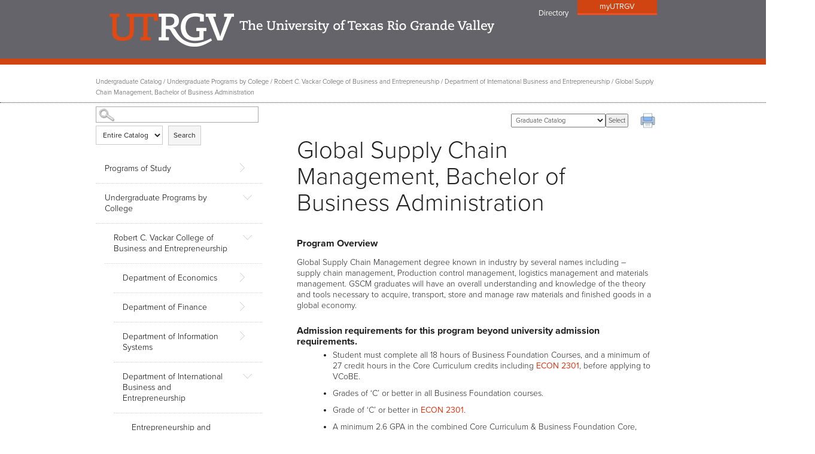

--- FILE ---
content_type: text/html
request_url: https://utrgv.smartcatalogiq.com/en/2023-2024/undergraduate-catalog/undergraduate-programs-by-college/robert-c-vackar-college-of-business-and-entrepreneurship/department-of-international-business-and-entrepreneurship/global-supply-chain-management-bachelor-of-business-administration/
body_size: 76769
content:

<!DOCTYPE html PUBLIC "-//W3C//DTD XHTML 1.0 Transitional//EN" "http://www.w3.org/TR/xhtml1/DTD/xhtml1-transitional.dtd">
<html xml:lang="en" xmlns="http://www.w3.org/1999/xhtml" lang="en">
<head><meta http-equiv="Cache-Control" content="no-cache" /><title>
	University of Texas Rio Grande Valley - Global Supply Chain Management, Bachelor of Business Administration
</title><meta http-equiv="X-UA-Compatible" content="IE=Edge,chrome=1" /><meta http-equiv="Content-Type" content="text/html; charset=UTF-8" /><script type="text/javascript">window.NREUM||(NREUM={});NREUM.info = {"beacon":"bam.nr-data.net","errorBeacon":"bam.nr-data.net","licenseKey":"NRJS-8e849bdf63c6884f6ef","applicationID":"1359705662","transactionName":"Y1NQZhdQC0cHU0ZfCVoZc2E1HglVH19HQhUbWlNLCkQRR0lFXF8QUURBWxFIRVsAEEZTHlVFEkAMXkVTFFFcUgMUQFNeCVQcGxNEQFEQR0JTXAFQF1AWUVVTSFVFQko=","queueTime":1,"applicationTime":10,"agent":"","atts":""}</script><script type="text/javascript">(window.NREUM||(NREUM={})).init={privacy:{cookies_enabled:true},ajax:{deny_list:["bam.nr-data.net"]},distributed_tracing:{enabled:true}};(window.NREUM||(NREUM={})).loader_config={agentID:"1359996610",accountID:"3058884",trustKey:"3028485",xpid:"VwYCWV5bDBABV1RbAAECUFID",licenseKey:"NRJS-8e849bdf63c6884f6ef",applicationID:"1359705662"};window.NREUM||(NREUM={}),__nr_require=function(t,e,n){function r(n){if(!e[n]){var o=e[n]={exports:{}};t[n][0].call(o.exports,function(e){var o=t[n][1][e];return r(o||e)},o,o.exports)}return e[n].exports}if("function"==typeof __nr_require)return __nr_require;for(var o=0;o<n.length;o++)r(n[o]);return r}({1:[function(t,e,n){function r(t){try{s.console&&console.log(t)}catch(e){}}var o,i=t("ee"),a=t(31),s={};try{o=localStorage.getItem("__nr_flags").split(","),console&&"function"==typeof console.log&&(s.console=!0,o.indexOf("dev")!==-1&&(s.dev=!0),o.indexOf("nr_dev")!==-1&&(s.nrDev=!0))}catch(c){}s.nrDev&&i.on("internal-error",function(t){r(t.stack)}),s.dev&&i.on("fn-err",function(t,e,n){r(n.stack)}),s.dev&&(r("NR AGENT IN DEVELOPMENT MODE"),r("flags: "+a(s,function(t,e){return t}).join(", ")))},{}],2:[function(t,e,n){function r(t,e,n,r,s){try{l?l-=1:o(s||new UncaughtException(t,e,n),!0)}catch(f){try{i("ierr",[f,c.now(),!0])}catch(d){}}return"function"==typeof u&&u.apply(this,a(arguments))}function UncaughtException(t,e,n){this.message=t||"Uncaught error with no additional information",this.sourceURL=e,this.line=n}function o(t,e){var n=e?null:c.now();i("err",[t,n])}var i=t("handle"),a=t(32),s=t("ee"),c=t("loader"),f=t("gos"),u=window.onerror,d=!1,p="nr@seenError";if(!c.disabled){var l=0;c.features.err=!0,t(1),window.onerror=r;try{throw new Error}catch(h){"stack"in h&&(t(14),t(13),"addEventListener"in window&&t(7),c.xhrWrappable&&t(15),d=!0)}s.on("fn-start",function(t,e,n){d&&(l+=1)}),s.on("fn-err",function(t,e,n){d&&!n[p]&&(f(n,p,function(){return!0}),this.thrown=!0,o(n))}),s.on("fn-end",function(){d&&!this.thrown&&l>0&&(l-=1)}),s.on("internal-error",function(t){i("ierr",[t,c.now(),!0])})}},{}],3:[function(t,e,n){var r=t("loader");r.disabled||(r.features.ins=!0)},{}],4:[function(t,e,n){function r(){U++,L=g.hash,this[u]=y.now()}function o(){U--,g.hash!==L&&i(0,!0);var t=y.now();this[h]=~~this[h]+t-this[u],this[d]=t}function i(t,e){E.emit("newURL",[""+g,e])}function a(t,e){t.on(e,function(){this[e]=y.now()})}var s="-start",c="-end",f="-body",u="fn"+s,d="fn"+c,p="cb"+s,l="cb"+c,h="jsTime",m="fetch",v="addEventListener",w=window,g=w.location,y=t("loader");if(w[v]&&y.xhrWrappable&&!y.disabled){var x=t(11),b=t(12),E=t(9),R=t(7),O=t(14),T=t(8),S=t(15),P=t(10),M=t("ee"),C=M.get("tracer"),N=t(23);t(17),y.features.spa=!0;var L,U=0;M.on(u,r),b.on(p,r),P.on(p,r),M.on(d,o),b.on(l,o),P.on(l,o),M.buffer([u,d,"xhr-resolved"]),R.buffer([u]),O.buffer(["setTimeout"+c,"clearTimeout"+s,u]),S.buffer([u,"new-xhr","send-xhr"+s]),T.buffer([m+s,m+"-done",m+f+s,m+f+c]),E.buffer(["newURL"]),x.buffer([u]),b.buffer(["propagate",p,l,"executor-err","resolve"+s]),C.buffer([u,"no-"+u]),P.buffer(["new-jsonp","cb-start","jsonp-error","jsonp-end"]),a(T,m+s),a(T,m+"-done"),a(P,"new-jsonp"),a(P,"jsonp-end"),a(P,"cb-start"),E.on("pushState-end",i),E.on("replaceState-end",i),w[v]("hashchange",i,N(!0)),w[v]("load",i,N(!0)),w[v]("popstate",function(){i(0,U>1)},N(!0))}},{}],5:[function(t,e,n){function r(){var t=new PerformanceObserver(function(t,e){var n=t.getEntries();s(v,[n])});try{t.observe({entryTypes:["resource"]})}catch(e){}}function o(t){if(s(v,[window.performance.getEntriesByType(w)]),window.performance["c"+p])try{window.performance[h](m,o,!1)}catch(t){}else try{window.performance[h]("webkit"+m,o,!1)}catch(t){}}function i(t){}if(window.performance&&window.performance.timing&&window.performance.getEntriesByType){var a=t("ee"),s=t("handle"),c=t(14),f=t(13),u=t(6),d=t(23),p="learResourceTimings",l="addEventListener",h="removeEventListener",m="resourcetimingbufferfull",v="bstResource",w="resource",g="-start",y="-end",x="fn"+g,b="fn"+y,E="bstTimer",R="pushState",O=t("loader");if(!O.disabled){O.features.stn=!0,t(9),"addEventListener"in window&&t(7);var T=NREUM.o.EV;a.on(x,function(t,e){var n=t[0];n instanceof T&&(this.bstStart=O.now())}),a.on(b,function(t,e){var n=t[0];n instanceof T&&s("bst",[n,e,this.bstStart,O.now()])}),c.on(x,function(t,e,n){this.bstStart=O.now(),this.bstType=n}),c.on(b,function(t,e){s(E,[e,this.bstStart,O.now(),this.bstType])}),f.on(x,function(){this.bstStart=O.now()}),f.on(b,function(t,e){s(E,[e,this.bstStart,O.now(),"requestAnimationFrame"])}),a.on(R+g,function(t){this.time=O.now(),this.startPath=location.pathname+location.hash}),a.on(R+y,function(t){s("bstHist",[location.pathname+location.hash,this.startPath,this.time])}),u()?(s(v,[window.performance.getEntriesByType("resource")]),r()):l in window.performance&&(window.performance["c"+p]?window.performance[l](m,o,d(!1)):window.performance[l]("webkit"+m,o,d(!1))),document[l]("scroll",i,d(!1)),document[l]("keypress",i,d(!1)),document[l]("click",i,d(!1))}}},{}],6:[function(t,e,n){e.exports=function(){return"PerformanceObserver"in window&&"function"==typeof window.PerformanceObserver}},{}],7:[function(t,e,n){function r(t){for(var e=t;e&&!e.hasOwnProperty(u);)e=Object.getPrototypeOf(e);e&&o(e)}function o(t){s.inPlace(t,[u,d],"-",i)}function i(t,e){return t[1]}var a=t("ee").get("events"),s=t("wrap-function")(a,!0),c=t("gos"),f=XMLHttpRequest,u="addEventListener",d="removeEventListener";e.exports=a,"getPrototypeOf"in Object?(r(document),r(window),r(f.prototype)):f.prototype.hasOwnProperty(u)&&(o(window),o(f.prototype)),a.on(u+"-start",function(t,e){var n=t[1];if(null!==n&&("function"==typeof n||"object"==typeof n)){var r=c(n,"nr@wrapped",function(){function t(){if("function"==typeof n.handleEvent)return n.handleEvent.apply(n,arguments)}var e={object:t,"function":n}[typeof n];return e?s(e,"fn-",null,e.name||"anonymous"):n});this.wrapped=t[1]=r}}),a.on(d+"-start",function(t){t[1]=this.wrapped||t[1]})},{}],8:[function(t,e,n){function r(t,e,n){var r=t[e];"function"==typeof r&&(t[e]=function(){var t=i(arguments),e={};o.emit(n+"before-start",[t],e);var a;e[m]&&e[m].dt&&(a=e[m].dt);var s=r.apply(this,t);return o.emit(n+"start",[t,a],s),s.then(function(t){return o.emit(n+"end",[null,t],s),t},function(t){throw o.emit(n+"end",[t],s),t})})}var o=t("ee").get("fetch"),i=t(32),a=t(31);e.exports=o;var s=window,c="fetch-",f=c+"body-",u=["arrayBuffer","blob","json","text","formData"],d=s.Request,p=s.Response,l=s.fetch,h="prototype",m="nr@context";d&&p&&l&&(a(u,function(t,e){r(d[h],e,f),r(p[h],e,f)}),r(s,"fetch",c),o.on(c+"end",function(t,e){var n=this;if(e){var r=e.headers.get("content-length");null!==r&&(n.rxSize=r),o.emit(c+"done",[null,e],n)}else o.emit(c+"done",[t],n)}))},{}],9:[function(t,e,n){var r=t("ee").get("history"),o=t("wrap-function")(r);e.exports=r;var i=window.history&&window.history.constructor&&window.history.constructor.prototype,a=window.history;i&&i.pushState&&i.replaceState&&(a=i),o.inPlace(a,["pushState","replaceState"],"-")},{}],10:[function(t,e,n){function r(t){function e(){f.emit("jsonp-end",[],l),t.removeEventListener("load",e,c(!1)),t.removeEventListener("error",n,c(!1))}function n(){f.emit("jsonp-error",[],l),f.emit("jsonp-end",[],l),t.removeEventListener("load",e,c(!1)),t.removeEventListener("error",n,c(!1))}var r=t&&"string"==typeof t.nodeName&&"script"===t.nodeName.toLowerCase();if(r){var o="function"==typeof t.addEventListener;if(o){var a=i(t.src);if(a){var d=s(a),p="function"==typeof d.parent[d.key];if(p){var l={};u.inPlace(d.parent,[d.key],"cb-",l),t.addEventListener("load",e,c(!1)),t.addEventListener("error",n,c(!1)),f.emit("new-jsonp",[t.src],l)}}}}}function o(){return"addEventListener"in window}function i(t){var e=t.match(d);return e?e[1]:null}function a(t,e){var n=t.match(l),r=n[1],o=n[3];return o?a(o,e[r]):e[r]}function s(t){var e=t.match(p);return e&&e.length>=3?{key:e[2],parent:a(e[1],window)}:{key:t,parent:window}}var c=t(23),f=t("ee").get("jsonp"),u=t("wrap-function")(f);if(e.exports=f,o()){var d=/[?&](?:callback|cb)=([^&#]+)/,p=/(.*)\.([^.]+)/,l=/^(\w+)(\.|$)(.*)$/,h=["appendChild","insertBefore","replaceChild"];Node&&Node.prototype&&Node.prototype.appendChild?u.inPlace(Node.prototype,h,"dom-"):(u.inPlace(HTMLElement.prototype,h,"dom-"),u.inPlace(HTMLHeadElement.prototype,h,"dom-"),u.inPlace(HTMLBodyElement.prototype,h,"dom-")),f.on("dom-start",function(t){r(t[0])})}},{}],11:[function(t,e,n){var r=t("ee").get("mutation"),o=t("wrap-function")(r),i=NREUM.o.MO;e.exports=r,i&&(window.MutationObserver=function(t){return this instanceof i?new i(o(t,"fn-")):i.apply(this,arguments)},MutationObserver.prototype=i.prototype)},{}],12:[function(t,e,n){function r(t){var e=i.context(),n=s(t,"executor-",e,null,!1),r=new f(n);return i.context(r).getCtx=function(){return e},r}var o=t("wrap-function"),i=t("ee").get("promise"),a=t("ee").getOrSetContext,s=o(i),c=t(31),f=NREUM.o.PR;e.exports=i,f&&(window.Promise=r,["all","race"].forEach(function(t){var e=f[t];f[t]=function(n){function r(t){return function(){i.emit("propagate",[null,!o],a,!1,!1),o=o||!t}}var o=!1;c(n,function(e,n){Promise.resolve(n).then(r("all"===t),r(!1))});var a=e.apply(f,arguments),s=f.resolve(a);return s}}),["resolve","reject"].forEach(function(t){var e=f[t];f[t]=function(t){var n=e.apply(f,arguments);return t!==n&&i.emit("propagate",[t,!0],n,!1,!1),n}}),f.prototype["catch"]=function(t){return this.then(null,t)},f.prototype=Object.create(f.prototype,{constructor:{value:r}}),c(Object.getOwnPropertyNames(f),function(t,e){try{r[e]=f[e]}catch(n){}}),o.wrapInPlace(f.prototype,"then",function(t){return function(){var e=this,n=o.argsToArray.apply(this,arguments),r=a(e);r.promise=e,n[0]=s(n[0],"cb-",r,null,!1),n[1]=s(n[1],"cb-",r,null,!1);var c=t.apply(this,n);return r.nextPromise=c,i.emit("propagate",[e,!0],c,!1,!1),c}}),i.on("executor-start",function(t){t[0]=s(t[0],"resolve-",this,null,!1),t[1]=s(t[1],"resolve-",this,null,!1)}),i.on("executor-err",function(t,e,n){t[1](n)}),i.on("cb-end",function(t,e,n){i.emit("propagate",[n,!0],this.nextPromise,!1,!1)}),i.on("propagate",function(t,e,n){this.getCtx&&!e||(this.getCtx=function(){if(t instanceof Promise)var e=i.context(t);return e&&e.getCtx?e.getCtx():this})}),r.toString=function(){return""+f})},{}],13:[function(t,e,n){var r=t("ee").get("raf"),o=t("wrap-function")(r),i="equestAnimationFrame";e.exports=r,o.inPlace(window,["r"+i,"mozR"+i,"webkitR"+i,"msR"+i],"raf-"),r.on("raf-start",function(t){t[0]=o(t[0],"fn-")})},{}],14:[function(t,e,n){function r(t,e,n){t[0]=a(t[0],"fn-",null,n)}function o(t,e,n){this.method=n,this.timerDuration=isNaN(t[1])?0:+t[1],t[0]=a(t[0],"fn-",this,n)}var i=t("ee").get("timer"),a=t("wrap-function")(i),s="setTimeout",c="setInterval",f="clearTimeout",u="-start",d="-";e.exports=i,a.inPlace(window,[s,"setImmediate"],s+d),a.inPlace(window,[c],c+d),a.inPlace(window,[f,"clearImmediate"],f+d),i.on(c+u,r),i.on(s+u,o)},{}],15:[function(t,e,n){function r(t,e){d.inPlace(e,["onreadystatechange"],"fn-",s)}function o(){var t=this,e=u.context(t);t.readyState>3&&!e.resolved&&(e.resolved=!0,u.emit("xhr-resolved",[],t)),d.inPlace(t,y,"fn-",s)}function i(t){x.push(t),m&&(E?E.then(a):w?w(a):(R=-R,O.data=R))}function a(){for(var t=0;t<x.length;t++)r([],x[t]);x.length&&(x=[])}function s(t,e){return e}function c(t,e){for(var n in t)e[n]=t[n];return e}t(7);var f=t("ee"),u=f.get("xhr"),d=t("wrap-function")(u),p=t(23),l=NREUM.o,h=l.XHR,m=l.MO,v=l.PR,w=l.SI,g="readystatechange",y=["onload","onerror","onabort","onloadstart","onloadend","onprogress","ontimeout"],x=[];e.exports=u;var b=window.XMLHttpRequest=function(t){var e=new h(t);try{u.emit("new-xhr",[e],e),e.addEventListener(g,o,p(!1))}catch(n){try{u.emit("internal-error",[n])}catch(r){}}return e};if(c(h,b),b.prototype=h.prototype,d.inPlace(b.prototype,["open","send"],"-xhr-",s),u.on("send-xhr-start",function(t,e){r(t,e),i(e)}),u.on("open-xhr-start",r),m){var E=v&&v.resolve();if(!w&&!v){var R=1,O=document.createTextNode(R);new m(a).observe(O,{characterData:!0})}}else f.on("fn-end",function(t){t[0]&&t[0].type===g||a()})},{}],16:[function(t,e,n){function r(t){if(!s(t))return null;var e=window.NREUM;if(!e.loader_config)return null;var n=(e.loader_config.accountID||"").toString()||null,r=(e.loader_config.agentID||"").toString()||null,f=(e.loader_config.trustKey||"").toString()||null;if(!n||!r)return null;var h=l.generateSpanId(),m=l.generateTraceId(),v=Date.now(),w={spanId:h,traceId:m,timestamp:v};return(t.sameOrigin||c(t)&&p())&&(w.traceContextParentHeader=o(h,m),w.traceContextStateHeader=i(h,v,n,r,f)),(t.sameOrigin&&!u()||!t.sameOrigin&&c(t)&&d())&&(w.newrelicHeader=a(h,m,v,n,r,f)),w}function o(t,e){return"00-"+e+"-"+t+"-01"}function i(t,e,n,r,o){var i=0,a="",s=1,c="",f="";return o+"@nr="+i+"-"+s+"-"+n+"-"+r+"-"+t+"-"+a+"-"+c+"-"+f+"-"+e}function a(t,e,n,r,o,i){var a="btoa"in window&&"function"==typeof window.btoa;if(!a)return null;var s={v:[0,1],d:{ty:"Browser",ac:r,ap:o,id:t,tr:e,ti:n}};return i&&r!==i&&(s.d.tk=i),btoa(JSON.stringify(s))}function s(t){return f()&&c(t)}function c(t){var e=!1,n={};if("init"in NREUM&&"distributed_tracing"in NREUM.init&&(n=NREUM.init.distributed_tracing),t.sameOrigin)e=!0;else if(n.allowed_origins instanceof Array)for(var r=0;r<n.allowed_origins.length;r++){var o=h(n.allowed_origins[r]);if(t.hostname===o.hostname&&t.protocol===o.protocol&&t.port===o.port){e=!0;break}}return e}function f(){return"init"in NREUM&&"distributed_tracing"in NREUM.init&&!!NREUM.init.distributed_tracing.enabled}function u(){return"init"in NREUM&&"distributed_tracing"in NREUM.init&&!!NREUM.init.distributed_tracing.exclude_newrelic_header}function d(){return"init"in NREUM&&"distributed_tracing"in NREUM.init&&NREUM.init.distributed_tracing.cors_use_newrelic_header!==!1}function p(){return"init"in NREUM&&"distributed_tracing"in NREUM.init&&!!NREUM.init.distributed_tracing.cors_use_tracecontext_headers}var l=t(28),h=t(18);e.exports={generateTracePayload:r,shouldGenerateTrace:s}},{}],17:[function(t,e,n){function r(t){var e=this.params,n=this.metrics;if(!this.ended){this.ended=!0;for(var r=0;r<p;r++)t.removeEventListener(d[r],this.listener,!1);return e.protocol&&"data"===e.protocol?void g("Ajax/DataUrl/Excluded"):void(e.aborted||(n.duration=a.now()-this.startTime,this.loadCaptureCalled||4!==t.readyState?null==e.status&&(e.status=0):i(this,t),n.cbTime=this.cbTime,s("xhr",[e,n,this.startTime,this.endTime,"xhr"],this)))}}function o(t,e){var n=c(e),r=t.params;r.hostname=n.hostname,r.port=n.port,r.protocol=n.protocol,r.host=n.hostname+":"+n.port,r.pathname=n.pathname,t.parsedOrigin=n,t.sameOrigin=n.sameOrigin}function i(t,e){t.params.status=e.status;var n=v(e,t.lastSize);if(n&&(t.metrics.rxSize=n),t.sameOrigin){var r=e.getResponseHeader("X-NewRelic-App-Data");r&&(t.params.cat=r.split(", ").pop())}t.loadCaptureCalled=!0}var a=t("loader");if(a.xhrWrappable&&!a.disabled){var s=t("handle"),c=t(18),f=t(16).generateTracePayload,u=t("ee"),d=["load","error","abort","timeout"],p=d.length,l=t("id"),h=t(24),m=t(22),v=t(19),w=t(23),g=t(25).recordSupportability,y=NREUM.o.REQ,x=window.XMLHttpRequest;a.features.xhr=!0,t(15),t(8),u.on("new-xhr",function(t){var e=this;e.totalCbs=0,e.called=0,e.cbTime=0,e.end=r,e.ended=!1,e.xhrGuids={},e.lastSize=null,e.loadCaptureCalled=!1,e.params=this.params||{},e.metrics=this.metrics||{},t.addEventListener("load",function(n){i(e,t)},w(!1)),h&&(h>34||h<10)||t.addEventListener("progress",function(t){e.lastSize=t.loaded},w(!1))}),u.on("open-xhr-start",function(t){this.params={method:t[0]},o(this,t[1]),this.metrics={}}),u.on("open-xhr-end",function(t,e){"loader_config"in NREUM&&"xpid"in NREUM.loader_config&&this.sameOrigin&&e.setRequestHeader("X-NewRelic-ID",NREUM.loader_config.xpid);var n=f(this.parsedOrigin);if(n){var r=!1;n.newrelicHeader&&(e.setRequestHeader("newrelic",n.newrelicHeader),r=!0),n.traceContextParentHeader&&(e.setRequestHeader("traceparent",n.traceContextParentHeader),n.traceContextStateHeader&&e.setRequestHeader("tracestate",n.traceContextStateHeader),r=!0),r&&(this.dt=n)}}),u.on("send-xhr-start",function(t,e){var n=this.metrics,r=t[0],o=this;if(n&&r){var i=m(r);i&&(n.txSize=i)}this.startTime=a.now(),this.listener=function(t){try{"abort"!==t.type||o.loadCaptureCalled||(o.params.aborted=!0),("load"!==t.type||o.called===o.totalCbs&&(o.onloadCalled||"function"!=typeof e.onload))&&o.end(e)}catch(n){try{u.emit("internal-error",[n])}catch(r){}}};for(var s=0;s<p;s++)e.addEventListener(d[s],this.listener,w(!1))}),u.on("xhr-cb-time",function(t,e,n){this.cbTime+=t,e?this.onloadCalled=!0:this.called+=1,this.called!==this.totalCbs||!this.onloadCalled&&"function"==typeof n.onload||this.end(n)}),u.on("xhr-load-added",function(t,e){var n=""+l(t)+!!e;this.xhrGuids&&!this.xhrGuids[n]&&(this.xhrGuids[n]=!0,this.totalCbs+=1)}),u.on("xhr-load-removed",function(t,e){var n=""+l(t)+!!e;this.xhrGuids&&this.xhrGuids[n]&&(delete this.xhrGuids[n],this.totalCbs-=1)}),u.on("xhr-resolved",function(){this.endTime=a.now()}),u.on("addEventListener-end",function(t,e){e instanceof x&&"load"===t[0]&&u.emit("xhr-load-added",[t[1],t[2]],e)}),u.on("removeEventListener-end",function(t,e){e instanceof x&&"load"===t[0]&&u.emit("xhr-load-removed",[t[1],t[2]],e)}),u.on("fn-start",function(t,e,n){e instanceof x&&("onload"===n&&(this.onload=!0),("load"===(t[0]&&t[0].type)||this.onload)&&(this.xhrCbStart=a.now()))}),u.on("fn-end",function(t,e){this.xhrCbStart&&u.emit("xhr-cb-time",[a.now()-this.xhrCbStart,this.onload,e],e)}),u.on("fetch-before-start",function(t){function e(t,e){var n=!1;return e.newrelicHeader&&(t.set("newrelic",e.newrelicHeader),n=!0),e.traceContextParentHeader&&(t.set("traceparent",e.traceContextParentHeader),e.traceContextStateHeader&&t.set("tracestate",e.traceContextStateHeader),n=!0),n}var n,r=t[1]||{};"string"==typeof t[0]?n=t[0]:t[0]&&t[0].url?n=t[0].url:window.URL&&t[0]&&t[0]instanceof URL&&(n=t[0].href),n&&(this.parsedOrigin=c(n),this.sameOrigin=this.parsedOrigin.sameOrigin);var o=f(this.parsedOrigin);if(o&&(o.newrelicHeader||o.traceContextParentHeader))if("string"==typeof t[0]||window.URL&&t[0]&&t[0]instanceof URL){var i={};for(var a in r)i[a]=r[a];i.headers=new Headers(r.headers||{}),e(i.headers,o)&&(this.dt=o),t.length>1?t[1]=i:t.push(i)}else t[0]&&t[0].headers&&e(t[0].headers,o)&&(this.dt=o)}),u.on("fetch-start",function(t,e){this.params={},this.metrics={},this.startTime=a.now(),this.dt=e,t.length>=1&&(this.target=t[0]),t.length>=2&&(this.opts=t[1]);var n,r=this.opts||{},i=this.target;if("string"==typeof i?n=i:"object"==typeof i&&i instanceof y?n=i.url:window.URL&&"object"==typeof i&&i instanceof URL&&(n=i.href),o(this,n),"data"!==this.params.protocol){var s=(""+(i&&i instanceof y&&i.method||r.method||"GET")).toUpperCase();this.params.method=s,this.txSize=m(r.body)||0}}),u.on("fetch-done",function(t,e){if(this.endTime=a.now(),this.params||(this.params={}),"data"===this.params.protocol)return void g("Ajax/DataUrl/Excluded");this.params.status=e?e.status:0;var n;"string"==typeof this.rxSize&&this.rxSize.length>0&&(n=+this.rxSize);var r={txSize:this.txSize,rxSize:n,duration:a.now()-this.startTime};s("xhr",[this.params,r,this.startTime,this.endTime,"fetch"],this)})}},{}],18:[function(t,e,n){var r={};e.exports=function(t){if(t in r)return r[t];if(0===(t||"").indexOf("data:"))return{protocol:"data"};var e=document.createElement("a"),n=window.location,o={};e.href=t,o.port=e.port;var i=e.href.split("://");!o.port&&i[1]&&(o.port=i[1].split("/")[0].split("@").pop().split(":")[1]),o.port&&"0"!==o.port||(o.port="https"===i[0]?"443":"80"),o.hostname=e.hostname||n.hostname,o.pathname=e.pathname,o.protocol=i[0],"/"!==o.pathname.charAt(0)&&(o.pathname="/"+o.pathname);var a=!e.protocol||":"===e.protocol||e.protocol===n.protocol,s=e.hostname===document.domain&&e.port===n.port;return o.sameOrigin=a&&(!e.hostname||s),"/"===o.pathname&&(r[t]=o),o}},{}],19:[function(t,e,n){function r(t,e){var n=t.responseType;return"json"===n&&null!==e?e:"arraybuffer"===n||"blob"===n||"json"===n?o(t.response):"text"===n||""===n||void 0===n?o(t.responseText):void 0}var o=t(22);e.exports=r},{}],20:[function(t,e,n){function r(){}function o(t,e,n,r){return function(){return u.recordSupportability("API/"+e+"/called"),i(t+e,[f.now()].concat(s(arguments)),n?null:this,r),n?void 0:this}}var i=t("handle"),a=t(31),s=t(32),c=t("ee").get("tracer"),f=t("loader"),u=t(25),d=NREUM;"undefined"==typeof window.newrelic&&(newrelic=d);var p=["setPageViewName","setCustomAttribute","setErrorHandler","finished","addToTrace","inlineHit","addRelease"],l="api-",h=l+"ixn-";a(p,function(t,e){d[e]=o(l,e,!0,"api")}),d.addPageAction=o(l,"addPageAction",!0),d.setCurrentRouteName=o(l,"routeName",!0),e.exports=newrelic,d.interaction=function(){return(new r).get()};var m=r.prototype={createTracer:function(t,e){var n={},r=this,o="function"==typeof e;return i(h+"tracer",[f.now(),t,n],r),function(){if(c.emit((o?"":"no-")+"fn-start",[f.now(),r,o],n),o)try{return e.apply(this,arguments)}catch(t){throw c.emit("fn-err",[arguments,this,t],n),t}finally{c.emit("fn-end",[f.now()],n)}}}};a("actionText,setName,setAttribute,save,ignore,onEnd,getContext,end,get".split(","),function(t,e){m[e]=o(h,e)}),newrelic.noticeError=function(t,e){"string"==typeof t&&(t=new Error(t)),u.recordSupportability("API/noticeError/called"),i("err",[t,f.now(),!1,e])}},{}],21:[function(t,e,n){function r(t){if(NREUM.init){for(var e=NREUM.init,n=t.split("."),r=0;r<n.length-1;r++)if(e=e[n[r]],"object"!=typeof e)return;return e=e[n[n.length-1]]}}e.exports={getConfiguration:r}},{}],22:[function(t,e,n){e.exports=function(t){if("string"==typeof t&&t.length)return t.length;if("object"==typeof t){if("undefined"!=typeof ArrayBuffer&&t instanceof ArrayBuffer&&t.byteLength)return t.byteLength;if("undefined"!=typeof Blob&&t instanceof Blob&&t.size)return t.size;if(!("undefined"!=typeof FormData&&t instanceof FormData))try{return JSON.stringify(t).length}catch(e){return}}}},{}],23:[function(t,e,n){var r=!1;try{var o=Object.defineProperty({},"passive",{get:function(){r=!0}});window.addEventListener("testPassive",null,o),window.removeEventListener("testPassive",null,o)}catch(i){}e.exports=function(t){return r?{passive:!0,capture:!!t}:!!t}},{}],24:[function(t,e,n){var r=0,o=navigator.userAgent.match(/Firefox[\/\s](\d+\.\d+)/);o&&(r=+o[1]),e.exports=r},{}],25:[function(t,e,n){function r(t,e){var n=[a,t,{name:t},e];return i("storeMetric",n,null,"api"),n}function o(t,e){var n=[s,t,{name:t},e];return i("storeEventMetrics",n,null,"api"),n}var i=t("handle"),a="sm",s="cm";e.exports={constants:{SUPPORTABILITY_METRIC:a,CUSTOM_METRIC:s},recordSupportability:r,recordCustom:o}},{}],26:[function(t,e,n){function r(){return s.exists&&performance.now?Math.round(performance.now()):(i=Math.max((new Date).getTime(),i))-a}function o(){return i}var i=(new Date).getTime(),a=i,s=t(33);e.exports=r,e.exports.offset=a,e.exports.getLastTimestamp=o},{}],27:[function(t,e,n){function r(t,e){var n=t.getEntries();n.forEach(function(t){"first-paint"===t.name?l("timing",["fp",Math.floor(t.startTime)]):"first-contentful-paint"===t.name&&l("timing",["fcp",Math.floor(t.startTime)])})}function o(t,e){var n=t.getEntries();if(n.length>0){var r=n[n.length-1];if(f&&f<r.startTime)return;var o=[r],i=a({});i&&o.push(i),l("lcp",o)}}function i(t){t.getEntries().forEach(function(t){t.hadRecentInput||l("cls",[t])})}function a(t){var e=navigator.connection||navigator.mozConnection||navigator.webkitConnection;if(e)return e.type&&(t["net-type"]=e.type),e.effectiveType&&(t["net-etype"]=e.effectiveType),e.rtt&&(t["net-rtt"]=e.rtt),e.downlink&&(t["net-dlink"]=e.downlink),t}function s(t){if(t instanceof w&&!y){var e=Math.round(t.timeStamp),n={type:t.type};a(n),e<=h.now()?n.fid=h.now()-e:e>h.offset&&e<=Date.now()?(e-=h.offset,n.fid=h.now()-e):e=h.now(),y=!0,l("timing",["fi",e,n])}}function c(t){"hidden"===t&&(f=h.now(),l("pageHide",[f]))}if(!("init"in NREUM&&"page_view_timing"in NREUM.init&&"enabled"in NREUM.init.page_view_timing&&NREUM.init.page_view_timing.enabled===!1)){var f,u,d,p,l=t("handle"),h=t("loader"),m=t(30),v=t(23),w=NREUM.o.EV;if("PerformanceObserver"in window&&"function"==typeof window.PerformanceObserver){u=new PerformanceObserver(r);try{u.observe({entryTypes:["paint"]})}catch(g){}d=new PerformanceObserver(o);try{d.observe({entryTypes:["largest-contentful-paint"]})}catch(g){}p=new PerformanceObserver(i);try{p.observe({type:"layout-shift",buffered:!0})}catch(g){}}if("addEventListener"in document){var y=!1,x=["click","keydown","mousedown","pointerdown","touchstart"];x.forEach(function(t){document.addEventListener(t,s,v(!1))})}m(c)}},{}],28:[function(t,e,n){function r(){function t(){return e?15&e[n++]:16*Math.random()|0}var e=null,n=0,r=window.crypto||window.msCrypto;r&&r.getRandomValues&&(e=r.getRandomValues(new Uint8Array(31)));for(var o,i="xxxxxxxx-xxxx-4xxx-yxxx-xxxxxxxxxxxx",a="",s=0;s<i.length;s++)o=i[s],"x"===o?a+=t().toString(16):"y"===o?(o=3&t()|8,a+=o.toString(16)):a+=o;return a}function o(){return a(16)}function i(){return a(32)}function a(t){function e(){return n?15&n[r++]:16*Math.random()|0}var n=null,r=0,o=window.crypto||window.msCrypto;o&&o.getRandomValues&&Uint8Array&&(n=o.getRandomValues(new Uint8Array(t)));for(var i=[],a=0;a<t;a++)i.push(e().toString(16));return i.join("")}e.exports={generateUuid:r,generateSpanId:o,generateTraceId:i}},{}],29:[function(t,e,n){function r(t,e){if(!o)return!1;if(t!==o)return!1;if(!e)return!0;if(!i)return!1;for(var n=i.split("."),r=e.split("."),a=0;a<r.length;a++)if(r[a]!==n[a])return!1;return!0}var o=null,i=null,a=/Version\/(\S+)\s+Safari/;if(navigator.userAgent){var s=navigator.userAgent,c=s.match(a);c&&s.indexOf("Chrome")===-1&&s.indexOf("Chromium")===-1&&(o="Safari",i=c[1])}e.exports={agent:o,version:i,match:r}},{}],30:[function(t,e,n){function r(t){function e(){t(s&&document[s]?document[s]:document[i]?"hidden":"visible")}"addEventListener"in document&&a&&document.addEventListener(a,e,o(!1))}var o=t(23);e.exports=r;var i,a,s;"undefined"!=typeof document.hidden?(i="hidden",a="visibilitychange",s="visibilityState"):"undefined"!=typeof document.msHidden?(i="msHidden",a="msvisibilitychange"):"undefined"!=typeof document.webkitHidden&&(i="webkitHidden",a="webkitvisibilitychange",s="webkitVisibilityState")},{}],31:[function(t,e,n){function r(t,e){var n=[],r="",i=0;for(r in t)o.call(t,r)&&(n[i]=e(r,t[r]),i+=1);return n}var o=Object.prototype.hasOwnProperty;e.exports=r},{}],32:[function(t,e,n){function r(t,e,n){e||(e=0),"undefined"==typeof n&&(n=t?t.length:0);for(var r=-1,o=n-e||0,i=Array(o<0?0:o);++r<o;)i[r]=t[e+r];return i}e.exports=r},{}],33:[function(t,e,n){e.exports={exists:"undefined"!=typeof window.performance&&window.performance.timing&&"undefined"!=typeof window.performance.timing.navigationStart}},{}],ee:[function(t,e,n){function r(){}function o(t){function e(t){return t&&t instanceof r?t:t?f(t,c,a):a()}function n(n,r,o,i,a){if(a!==!1&&(a=!0),!l.aborted||i){t&&a&&t(n,r,o);for(var s=e(o),c=m(n),f=c.length,u=0;u<f;u++)c[u].apply(s,r);var p=d[y[n]];return p&&p.push([x,n,r,s]),s}}function i(t,e){g[t]=m(t).concat(e)}function h(t,e){var n=g[t];if(n)for(var r=0;r<n.length;r++)n[r]===e&&n.splice(r,1)}function m(t){return g[t]||[]}function v(t){return p[t]=p[t]||o(n)}function w(t,e){l.aborted||u(t,function(t,n){e=e||"feature",y[n]=e,e in d||(d[e]=[])})}var g={},y={},x={on:i,addEventListener:i,removeEventListener:h,emit:n,get:v,listeners:m,context:e,buffer:w,abort:s,aborted:!1};return x}function i(t){return f(t,c,a)}function a(){return new r}function s(){(d.api||d.feature)&&(l.aborted=!0,d=l.backlog={})}var c="nr@context",f=t("gos"),u=t(31),d={},p={},l=e.exports=o();e.exports.getOrSetContext=i,l.backlog=d},{}],gos:[function(t,e,n){function r(t,e,n){if(o.call(t,e))return t[e];var r=n();if(Object.defineProperty&&Object.keys)try{return Object.defineProperty(t,e,{value:r,writable:!0,enumerable:!1}),r}catch(i){}return t[e]=r,r}var o=Object.prototype.hasOwnProperty;e.exports=r},{}],handle:[function(t,e,n){function r(t,e,n,r){o.buffer([t],r),o.emit(t,e,n)}var o=t("ee").get("handle");e.exports=r,r.ee=o},{}],id:[function(t,e,n){function r(t){var e=typeof t;return!t||"object"!==e&&"function"!==e?-1:t===window?0:a(t,i,function(){return o++})}var o=1,i="nr@id",a=t("gos");e.exports=r},{}],loader:[function(t,e,n){function r(){if(!T++){var t=O.info=NREUM.info,e=m.getElementsByTagName("script")[0];if(setTimeout(f.abort,3e4),!(t&&t.licenseKey&&t.applicationID&&e))return f.abort();c(E,function(e,n){t[e]||(t[e]=n)});var n=a();s("mark",["onload",n+O.offset],null,"api"),s("timing",["load",n]);var r=m.createElement("script");0===t.agent.indexOf("http://")||0===t.agent.indexOf("https://")?r.src=t.agent:r.src=l+"://"+t.agent,e.parentNode.insertBefore(r,e)}}function o(){"complete"===m.readyState&&i()}function i(){s("mark",["domContent",a()+O.offset],null,"api")}var a=t(26),s=t("handle"),c=t(31),f=t("ee"),u=t(29),d=t(21),p=t(23),l=d.getConfiguration("ssl")===!1?"http":"https",h=window,m=h.document,v="addEventListener",w="attachEvent",g=h.XMLHttpRequest,y=g&&g.prototype,x=!1;NREUM.o={ST:setTimeout,SI:h.setImmediate,CT:clearTimeout,XHR:g,REQ:h.Request,EV:h.Event,PR:h.Promise,MO:h.MutationObserver};var b=""+location,E={beacon:"bam.nr-data.net",errorBeacon:"bam.nr-data.net",agent:"js-agent.newrelic.com/nr-spa-1216.min.js"},R=g&&y&&y[v]&&!/CriOS/.test(navigator.userAgent),O=e.exports={offset:a.getLastTimestamp(),now:a,origin:b,features:{},xhrWrappable:R,userAgent:u,disabled:x};if(!x){t(20),t(27),m[v]?(m[v]("DOMContentLoaded",i,p(!1)),h[v]("load",r,p(!1))):(m[w]("onreadystatechange",o),h[w]("onload",r)),s("mark",["firstbyte",a.getLastTimestamp()],null,"api");var T=0}},{}],"wrap-function":[function(t,e,n){function r(t,e){function n(e,n,r,c,f){function nrWrapper(){var i,a,u,p;try{a=this,i=d(arguments),u="function"==typeof r?r(i,a):r||{}}catch(l){o([l,"",[i,a,c],u],t)}s(n+"start",[i,a,c],u,f);try{return p=e.apply(a,i)}catch(h){throw s(n+"err",[i,a,h],u,f),h}finally{s(n+"end",[i,a,p],u,f)}}return a(e)?e:(n||(n=""),nrWrapper[p]=e,i(e,nrWrapper,t),nrWrapper)}function r(t,e,r,o,i){r||(r="");var s,c,f,u="-"===r.charAt(0);for(f=0;f<e.length;f++)c=e[f],s=t[c],a(s)||(t[c]=n(s,u?c+r:r,o,c,i))}function s(n,r,i,a){if(!h||e){var s=h;h=!0;try{t.emit(n,r,i,e,a)}catch(c){o([c,n,r,i],t)}h=s}}return t||(t=u),n.inPlace=r,n.flag=p,n}function o(t,e){e||(e=u);try{e.emit("internal-error",t)}catch(n){}}function i(t,e,n){if(Object.defineProperty&&Object.keys)try{var r=Object.keys(t);return r.forEach(function(n){Object.defineProperty(e,n,{get:function(){return t[n]},set:function(e){return t[n]=e,e}})}),e}catch(i){o([i],n)}for(var a in t)l.call(t,a)&&(e[a]=t[a]);return e}function a(t){return!(t&&t instanceof Function&&t.apply&&!t[p])}function s(t,e){var n=e(t);return n[p]=t,i(t,n,u),n}function c(t,e,n){var r=t[e];t[e]=s(r,n)}function f(){for(var t=arguments.length,e=new Array(t),n=0;n<t;++n)e[n]=arguments[n];return e}var u=t("ee"),d=t(32),p="nr@original",l=Object.prototype.hasOwnProperty,h=!1;e.exports=r,e.exports.wrapFunction=s,e.exports.wrapInPlace=c,e.exports.argsToArray=f},{}]},{},["loader",2,17,5,3,4]);</script><meta name="viewport" content="width=device-width, initial-scale=1, minimum-scale=1, user-scalable=no" /><meta http-equiv="cleartype" content="on" /><link rel="shortcut icon" href="/Institutions/University-of-Texas-Rio-Grande-Valley/images/favicon.png" />
	
	<script src="//use.typekit.net/apw6qmm.js"></script>
    <script>try{Typekit.load({ async: true });}catch(e){}</script>   
    <script src="//www.utrgv.edu/_files/js/main.js"></script>
	 
	 <link href="/Institutions/University-of-Texas-Rio-Grande-Valley/styles/nav.css" rel="stylesheet" type="text/css" /><link href="/Institutions/University-of-Texas-Rio-Grande-Valley/styles/styles.css" rel="stylesheet" type="text/css" /><link href="/Institutions/University-of-Texas-Rio-Grande-Valley/styles/UTRGVCustom.css" rel="stylesheet" type="text/css" /><link href="/Institutions/University-of-Texas-Rio-Grande-Valley/styles/print.css" rel="stylesheet" type="text/css" media="print" />
	 
	 <script type="text/javascript" src="https://ajax.googleapis.com/ajax/libs/jquery/1.6.1/jquery.min.js"></script>
     <script type="text/javascript" src="https://ajax.googleapis.com/ajax/libs/jqueryui/1.8.13/jquery-ui.min.js"></script>
	 <script type="text/javascript" src="/scripts/insertHeaderFooter.js"></script>
	 <script type="text/javascript" src="/scripts/treeListCDN.js"></script>
	 <script type="text/javascript" src="/scripts/coursepopup.js"></script>
	 <script type="text/javascript" src="/scripts/queryAwsRedirect.js"></script>
     <script id="csNewRelicScript" type="text/javascript" src="/scripts/newRelicCustom.js" clientid="{3B72FB04-4FB4-4A34-BF58-EB449881190B}"></script>
	 <script type="text/javascript" src="/Institutions/University-of-Texas-Rio-Grande-Valley/scripts/newscript.js"></script>
     <link href="https://ajax.googleapis.com/ajax/libs/jqueryui/1.8.16/themes/smoothness/jquery-ui.css" rel="Stylesheet" type="text/css" /> 
	 
	 <script>
		window.onscroll = function() {scrollFunction()};

		function scrollFunction() {
			if (document.body.scrollTop > 20 || document.documentElement.scrollTop > 20) {
				document.getElementById("myBtn").style.display = "block";
			} else {
				document.getElementById("myBtn").style.display = "none";
			}
		}

		function topFunction() {
			document.body.scrollTop = 0;
			document.documentElement.scrollTop = 0;
		}
	</script>
	 
	 </head>

<body >
	<div id="skiptocontent1"><a id="skip_link" class="skiplink" href="#middle">Skip to main content</a></div>
	<button onclick="topFunction()" id="myBtn" title="Go to top">Top</button>	
		<form method="post" action="/en/2023-2024/undergraduate-catalog/undergraduate-programs-by-college/robert-c-vackar-college-of-business-and-entrepreneurship/department-of-international-business-and-entrepreneurship/global-supply-chain-management-bachelor-of-business-administration" id="Form1">
<div class="aspNetHidden">
<input type="hidden" name="__VIEWSTATE" id="__VIEWSTATE" value="SERMyEg9Oxlb3T8uRQndURy2MNsoQAiR3UQ7EzzKshjQoG5sbMZ1Dw66AUGGFU5/D2I3tQrHfyvd8l92Kpr/FpHMoeiiHReFNgnu+aR2rLj4CfRpmnMrrtioNKYR4ZQc" />
</div>

<div class="aspNetHidden">

	<input type="hidden" name="__VIEWSTATEGENERATOR" id="__VIEWSTATEGENERATOR" value="556A40D6" />
</div>
			<div id="pagewrapper1">
				<div id="pagewrapper2">
					<!--LOGO AND HEADER LINKS CAN GO HERE-->
					  <div id="scHeaderPlaceholder" data-path="/Institutions/University-of-Texas-Rio-Grande-Valley/includes/header.html"></div>
					  <div id="breadcrumb">
								<p id="breadcrumbs"><a href="/en/2023-2024/undergraduate-catalog">Undergraduate Catalog</a> &gt; <a href="/en/2023-2024/undergraduate-catalog/undergraduate-programs-by-college">Undergraduate Programs by College</a> &gt; <a href="/en/2023-2024/undergraduate-catalog/undergraduate-programs-by-college/robert-c-vackar-college-of-business-and-entrepreneurship">Robert C. Vackar College of Business and Entrepreneurship</a> &gt; <a href="/en/2023-2024/undergraduate-catalog/undergraduate-programs-by-college/robert-c-vackar-college-of-business-and-entrepreneurship/department-of-international-business-and-entrepreneurship">Department of International Business and Entrepreneurship</a> &gt; Global Supply Chain Management, Bachelor of Business Administration</p>
							</div><!-- end of breadcrumb -->
					<div id="middle">								
						<!--LEFT NAV-->
						<div id="leftpanel">			
					  
<link href="/css/styles/search.css" rel="stylesheet" type="text/css" />
<script>
    function displayResult() {
        $("#main").html("<p>Loading search results...</p>");
        var protocol = window.location.protocol;
        var searchTerm = $("#leftcolumn_0_txtBxTerm").val();
        var searchURL = protocol + "//iq3.smartcatalogiq.com/?sc_itemid={CBEE1786-86FA-4982-9D55-3E3CBCA583E0}&q=" + searchTerm;
        if ($("#leftcolumn_0_drpSearchType").val() === "programs") {
            searchURL = searchURL + "&f=programs";
        }
        if ($("#leftcolumn_0_drpSearchType").val() === "courses") {
            searchURL = searchURL + "&f=courses";
        }
        getAndInsertResult(searchURL);
        return false;
    }

    function getAndInsertResult(searchURL) {
        $.get(
            searchURL,
            function (data) {
                // Remove any leading whitespaces and blank lines in the search results page to allow jquery to parse it as html
                var maincontent = $(data.replace(/^\s*[\r\n]/gm, '')).find("#main");
                if (!(window.location.hostname.toLowerCase().startsWith("iq"))) {
                    maincontent.find("a").each(function (index) {
                        var href = $(this).attr("href");
                        // Don't alter the element if there is no href attribute
                        if (typeof href !== 'undefined' && href !== false) {
                            // expect search result href to be like "/Catalogs/City-University-of-Seattle/2021-2022/Catalog/Course-Descriptions/CS-Computer-Science/500/CS-570"
                            // OR "/en/Catalogs/City-University-of-Seattle/2021-2022/Catalog/Course-Descriptions/CS-Computer-Science/500/CS-570"
                            var instName = "University-of-Texas-Rio-Grande-Valley";
                            var pathParts = href.split("/");
                            var instPartIndex = pathParts.findIndex(x => x.toLowerCase() === instName.toLowerCase())
                            var replacementPath = "/" + pathParts.slice(instPartIndex + 1).join("/");
                            $(this).attr("href", replacementPath);
                        }
                    });
                }

                var paginationcontent = maincontent.find(".sc-searchPagination");
                paginationcontent.find("a").each(function (index) {
                    var href = $(this).attr("href");
                    if (typeof href !== 'undefined' && href !== false) {
                        // expect search pagination hrefs to be like "/?q=test&page=2"
                        var params = href.replace("?", "&").replace("/", "");
                        var paginatedSearchURL = window.location.protocol + "//iq3.smartcatalogiq.com/?sc_itemid={CBEE1786-86FA-4982-9D55-3E3CBCA583E0}" + params;
                        $(this).click(function(){
                            getAndInsertResult(paginatedSearchURL);
                            return false;
                        });
                    }
                });

                var paginationnavlinks = maincontent.find("a.sc-searchPagination-nav");
                paginationnavlinks.each(function (index) {
                    var href = $(this).attr("href");
                    if (typeof href !== 'undefined' && href !== false) {
                        // expect search pagination hrefs to be like "/?q=test&page=2"
                        var params = href.replace("?", "&").replace("/", "");
                        var paginatedSearchURL = window.location.protocol + "//iq3.smartcatalogiq.com/?sc_itemid={CBEE1786-86FA-4982-9D55-3E3CBCA583E0}" + params;
                        $(this).click(function(){
                            getAndInsertResult(paginatedSearchURL);
                            return false;
                        });
                    }
                });
                $("#main").html(maincontent);
            }
        );
    }

    $(document).ready(function () {
        $('#leftcolumn_0_txtBxTerm').keypress(function (event) {
            var keycode = (event.keyCode ? event.keyCode : event.which);
            if (keycode == '13') {
                event.preventDefault();
                displayResult();
                return false;
            }
        });
    });
</script>

<div id="leftcolumn_0_Panel1">
	<div class="sidebox">
		<div class="hdr">
			<label for="leftcolumn_0_txtBxTerm" id="leftcolumn_0_searchTextLabel">Catalog Search</label>
		</div>
		<div class="sideboxbrdr">
			<input name="leftcolumn_0$txtBxTerm" type="text" id="leftcolumn_0_txtBxTerm">
			<div style="text-indent: -999em;">
				<label for="leftcolumn_0_drpSearchType" id="leftcolumn_0_filterLabel">Search Options</label>
			</div>
			<select name="leftcolumn_0$drpSearchType" id="leftcolumn_0_drpSearchType">
				<option selected="selected" value="">Entire Catalog</option>
				<option value="programs">Programs</option>
				<option value="courses">Courses</option>
			</select>
			<button type="button" name="leftcolumn_0$btnSubmit" id="leftcolumn_0_btnSubmit" onclick="displayResult()">Search</button>
            <div style="display:none;" id="catalogBaseUrl">http://utrgv.smartcatalogiq.com/  https://utrgv.smartcatalogiq.com/</div>
			<div style="display:none;" id="indexId">9ec015ab-0744-440f-aafd-c1f63c598200</div>
			<div style="display:none;" id="searchUrl">https://searchproxy.smartcatalogiq.com/search</div>
			<div style="display:none;" id="itemId">ad1b17d3-5845-40be-9feb-a8b7a2cb1bde</div>
			<div style="display:none;" id="category">program</div>

		</div>
	</div>
</div>
                <script>
                    $(function () {
                        if (window.location.search.includes('website_preview')) {
                            $('#leftpanel').hide();
                        }
                    });
                </script>
                <div id='navJsonPath' style='display:none;'>/Institutions/University-of-Texas-Rio-Grande-Valley/json/2023-2024/Undergraduate-Catalog-local.json</div><div id='navJsonPathCDN' style='display:none;'>/Institutions/University-of-Texas-Rio-Grande-Valley/json/2023-2024/Undergraduate-Catalog.json</div><div class="sidebox">
	<div class="hdr">
		Contents
	</div>
</div>
						 <div class="toc">
							<ul id="navLocal" class="navLocal">
	<li class="hasChildren"><a href="/en/2023-2024/undergraduate-catalog/programs-of-study">Programs of Study</a></li><li class="hasChildren active"><a href="/en/2023-2024/undergraduate-catalog/undergraduate-programs-by-college">Undergraduate Programs by College</a><ul>
		<li class="hasChildren active"><a href="/en/2023-2024/undergraduate-catalog/undergraduate-programs-by-college/robert-c-vackar-college-of-business-and-entrepreneurship">Robert C. Vackar College of Business and Entrepreneurship</a><ul>
			<li class="hasChildren"><a href="/en/2023-2024/undergraduate-catalog/undergraduate-programs-by-college/robert-c-vackar-college-of-business-and-entrepreneurship/department-of-economics">Department of Economics</a></li><li class="hasChildren"><a href="/en/2023-2024/undergraduate-catalog/undergraduate-programs-by-college/robert-c-vackar-college-of-business-and-entrepreneurship/department-of-finance">Department of Finance</a></li><li class="hasChildren"><a href="/en/2023-2024/undergraduate-catalog/undergraduate-programs-by-college/robert-c-vackar-college-of-business-and-entrepreneurship/department-of-information-systems">Department of Information Systems</a></li><li class="hasChildren active"><a href="/en/2023-2024/undergraduate-catalog/undergraduate-programs-by-college/robert-c-vackar-college-of-business-and-entrepreneurship/department-of-international-business-and-entrepreneurship">Department of International Business and Entrepreneurship</a><ul>
				<li><a href="/en/2023-2024/undergraduate-catalog/undergraduate-programs-by-college/robert-c-vackar-college-of-business-and-entrepreneurship/department-of-international-business-and-entrepreneurship/entrepreneurship-and-innovation-bachelor-of-business-administration">Entrepreneurship and Innovation, Bachelor of Business Administration</a></li><li class=" active"><a href="/en/2023-2024/undergraduate-catalog/undergraduate-programs-by-college/robert-c-vackar-college-of-business-and-entrepreneurship/department-of-international-business-and-entrepreneurship/global-supply-chain-management-bachelor-of-business-administration">Global Supply Chain Management, Bachelor of Business Administration</a></li><li><a href="/en/2023-2024/undergraduate-catalog/undergraduate-programs-by-college/robert-c-vackar-college-of-business-and-entrepreneurship/department-of-international-business-and-entrepreneurship/international-business-bachelor-of-business-administration">International Business, Bachelor of Business Administration</a></li><li><a href="/en/2023-2024/undergraduate-catalog/undergraduate-programs-by-college/robert-c-vackar-college-of-business-and-entrepreneurship/department-of-international-business-and-entrepreneurship/entrepreneurship-minor">Entrepreneurship, Minor</a></li><li><a href="/en/2023-2024/undergraduate-catalog/undergraduate-programs-by-college/robert-c-vackar-college-of-business-and-entrepreneurship/department-of-international-business-and-entrepreneurship/global-logistics-minor">Global Logistics, Minor</a></li><li><a href="/en/2023-2024/undergraduate-catalog/undergraduate-programs-by-college/robert-c-vackar-college-of-business-and-entrepreneurship/department-of-international-business-and-entrepreneurship/international-business-minor">International Business, Minor</a></li>
			</ul></li><li class="hasChildren"><a href="/en/2023-2024/undergraduate-catalog/undergraduate-programs-by-college/robert-c-vackar-college-of-business-and-entrepreneurship/department-of-management">Department of Management</a></li><li class="hasChildren"><a href="/en/2023-2024/undergraduate-catalog/undergraduate-programs-by-college/robert-c-vackar-college-of-business-and-entrepreneurship/department-of-marketing">Department of Marketing</a></li><li class="hasChildren"><a href="/en/2023-2024/undergraduate-catalog/undergraduate-programs-by-college/robert-c-vackar-college-of-business-and-entrepreneurship/school-of-accountancy">School of Accountancy</a></li><li class="hasChildren"><a href="/en/2023-2024/undergraduate-catalog/undergraduate-programs-by-college/robert-c-vackar-college-of-business-and-entrepreneurship/college-of-business-programs">College of Business Programs</a></li>
		</ul></li><li class="hasChildren"><a href="/en/2023-2024/undergraduate-catalog/undergraduate-programs-by-college/college-of-education-and-p-16-integration">College of Education and P-16 Integration</a></li><li class="hasChildren"><a href="/en/2023-2024/undergraduate-catalog/undergraduate-programs-by-college/college-of-engineering-and-computer-science">College of Engineering And Computer Science</a></li><li class="hasChildren"><a href="/en/2023-2024/undergraduate-catalog/undergraduate-programs-by-college/college-of-fine-arts">College of Fine Arts</a></li><li class="hasChildren"><a href="/en/2023-2024/undergraduate-catalog/undergraduate-programs-by-college/college-of-health-professions">College Of Health Professions</a></li><li class="hasChildren"><a href="/en/2023-2024/undergraduate-catalog/undergraduate-programs-by-college/college-of-liberal-arts">College of Liberal Arts</a></li><li class="hasChildren"><a href="/en/2023-2024/undergraduate-catalog/undergraduate-programs-by-college/college-of-sciences">College of Sciences</a></li><li class="hasChildren"><a href="/en/2023-2024/undergraduate-catalog/undergraduate-programs-by-college/school-of-nursing">School of Nursing</a></li><li class="hasChildren"><a href="/en/2023-2024/undergraduate-catalog/undergraduate-programs-by-college/school-of-social-work">School of Social Work</a></li><li><a href="/en/2023-2024/undergraduate-catalog/undergraduate-programs-by-college/honors-college">Honors College</a></li>
	</ul></li><li class="hasChildren"><a href="/en/2023-2024/undergraduate-catalog/bachelors-degree-program-regulations">Bachelors Degree Program Regulations</a></li><li><a href="/en/2023-2024/undergraduate-catalog/educator-preparation-program">Educator Preparation Program</a></li><li><a href="/en/2023-2024/undergraduate-catalog/glossary-of-terms">Glossary of Terms</a></li><li class="hasChildren"><a href="/en/2023-2024/undergraduate-catalog/courses">Courses</a></li><li><a href="/en/2023-2024/undergraduate-catalog/student-policies">Student Policies</a></li><li><a href="/en/2023-2024/undergraduate-catalog/graduate-catalog">Graduate Catalog</a></li>
</ul>
					           <div class="sidebox">
									<div class="sidebox">
	<div class="hdr">
		Catalog Links
	</div><div class="sideboxbrdr">
		<ul>
			<li><a href="/en/2023-2024/undergraduate-catalog">Catalog Home</a></li><li><a href="/en/2023-2024/undergraduate-catalog/site-map">Site Map</a></li><li><a href="/en">All Catalogs</a></li>
		</ul>
	</div>
</div>
								</div><!-- end of sidebox -->
								
							</div><!-- end of TOC -->
						</div><!--end of leftpanel-->
						<!-- Main content area -->
						<div id="rightpanel">
							<div id="sc-rightpanel-top">
								<div id="sc-top-links">
										<span class="print">
											<a href="javascript:window.print()" title="Print this Page"><span class="printLabel">Print this page</span></a>
										</span>
									

<script type="text/javascript">
			document.scContextItemId = 'AD1B17D3-5845-40BE-9FEB-A8B7A2CB1BDE';
            document.scCDNURL = 'https://cdn-prod.smartcatalogiq.com/';
</script>
<div id="catalogJsonPath" style="display:none;">/Institutions/University-of-Texas-Rio-Grande-Valley/json/catalogs.json</div>
<div id="currentCatalogID" style="display:none;">9EC015AB-0744-440F-AAFD-C1F63C598200</div>
<script type="text/javascript" src="https://cdn-prod.smartcatalogiq.com/catalog/bundle.js"></script>

<div id="catalog-dropdown"></div>

								</div><!--end of sc-top-links-->
							</div><!--end sc-rightpanel-top-->
							<div id="main">
								<div class="programTables">
	<h1 class="degreeTitle">
		Global Supply Chain Management, Bachelor of Business Administration
	</h1><p class="sc-SubHeading"><strong>Program Overview</strong></p>
<p>Global Supply Chain Management degree&nbsp;known in industry by several names including &ndash; supply chain management, Production control management, logistics management and materials management. GSCM graduates will have an overall understanding and knowledge of the theory and tools necessary to acquire, transport, store and manage raw materials and finished goods in a global economy.&nbsp;</p>
<p class="sc-SubHeading"><strong>Admission requirements for this program beyond university admission requirements. </strong></p>
<ul>
    <li>Student must complete all 18 hours of Business Foundation Courses, and a minimum of 27 credit hours in the Core Curriculum credits including <a class='sc-courselink' href='/en/2023-2024/undergraduate-catalog/courses/econ-economics/2000/econ-2301'>ECON 2301</a>, before applying to VCoBE.</li>
</ul>
<ul>
    <li>Grades of &lsquo;C&rsquo; or better in all Business Foundation courses.</li>
</ul>
<ul>
    <li>Grade of &lsquo;C&rsquo; or better in <a class='sc-courselink' href='/en/2023-2024/undergraduate-catalog/courses/econ-economics/2000/econ-2301'>ECON 2301</a>.</li>
</ul>
<ul>
    <li>A minimum 2.6 GPA in the combined Core Curriculum &amp; Business Foundation Core, and in any of the following completed advanced courses: <a class='sc-courselink' href='/en/2023-2024/undergraduate-catalog/courses/blaw-business-law/3000/blaw-3337'>BLAW 3337</a>, <a class='sc-courselink' href='/en/2023-2024/undergraduate-catalog/courses/qumt-quantitative-methods/3000/qumt-3341'>QUMT 3341</a>, <a class='sc-courselink' href='/en/2023-2024/undergraduate-catalog/courses/mark-marketing/3000/mark-3300'>MARK 3300</a>, and <a class='sc-courselink' href='/en/2023-2024/undergraduate-catalog/courses/mgmt-management/3000/mgmt-3361'>MGMT 3361</a>.&nbsp;</li>
</ul>
<ul>
    <li>All students pursuing a Bachelor&rsquo;s degree from VCoBE, must apply for and be admitted to VCoBE before they are allowed to enroll in the Advanced Major coursework for their degree.</li>
</ul>
<p class="sc-SubHeading"><strong>Progression requirements required for this program.</strong></p>
<ul>
    <li>Students must earn a grade of &lsquo;C&rsquo; or better in all advanced (3xxx-4xxx) BBA, BA, and BS-applicable courses in order to earn program credit towards this major. Students must maintain a minimum 2.5 Institutional GPA in degree plan.&nbsp;</li>
</ul>
<p class="sc-SubHeading">Specific graduation requirements required for this program beyond university bachelor&rsquo;s degree requirements.</p>
<ul>
    <li>Grade of &lsquo;C&rsquo; or better in <a class='sc-courselink' href='/en/2023-2024/undergraduate-catalog/courses/econ-economics/2000/econ-2301'>ECON 2301</a>.</li>
</ul>
<ul>
    <li>Grades of &lsquo;C&rsquo; or better in all Business Foundation courses.</li>
</ul>
<ul>
    <li>Students must earn a grade of &lsquo;C&rsquo; or better in all advanced (3xxx-4xxx) BBA, BA, and BS-applicable courses.</li>
</ul>
<ul>
    <li>A minimum 2.5 Institutional GPA in the combined Advanced Business Core, Advanced Global and Supply Chain Management Foundation, and Prescribed Electives coursework being used to satisfy degree requirements.</li>
</ul>
<ul>
    <li>A minimum 2.5 Institutional GPA required for coursework being used to satisfy degree requirements.&nbsp;</li>
</ul>
<p style="margin-left:40px;">&nbsp;</p><p class="programID"></p><div class="programOutcomes">

	</div><div id="degreeRequirements">
		<h2>
			Core Curriculum - 42 hours
		</h2><p>The Core Curriculum serves as a broad foundation for the undergraduate degree. All candidates for a bachelor&rsquo;s degree must achieve core student learning outcomes, including communication, critical thinking, empirical and quantitative skills, teamwork, personal responsibility and social responsibility, by completing courses within each category or component area of the Core Curriculum as outlined below.</p>
<p>The University has approved specific courses that satisfy Core Curriculum Requirements. Approved courses can be found on the&nbsp;<a href="/en/2023-2024/undergraduate-catalog/bachelors-degree-program-regulations/core-curriculum">Core Curriculum Page</a>. Students seeking the most efficient way to complete the core curriculum and major or minor requirements are advised to take approved courses that can fulfill both requirements. Although core curriculum courses can also be used to fulfill major or minor requirements, earned credits hours are only applied once. </p>
<p>The courses listed below fulfill core curriculum and major requirements. Students who have completed a core curriculum category with courses other than those listed below will still be required to take the listed course(s) to meet major requirements.</p><h3 class="sc-RequiredCoursesHeading1">
			020 Mathematics - 3 hours
		</h3><table>
			<tr>
				<td class="sc-coursenumber sc-programtable-column-1"><a class="sc-courselink" href="/en/2023-2024/undergraduate-catalog/courses/math-math/1000/math-1324">MATH 1324</a></td><td class="sc-coursetitle sc-programtable-column-2">Mathematics for Business and Social Sciences</td><td class="sc-credits sc-programtable-column-3"><p class="credits">3</p></td>
			</tr>
		</table><div class="sc-requirementsNote">
			<p><em>Students who completed this category thru transfer course or who have changed their &nbsp;major to business will be allowed to apply&nbsp;<a class='sc-courselink' href='/en/2023-2024/undergraduate-catalog/courses/math-math/1000/math-1314'>MATH 1314</a>&nbsp;or&nbsp;<a class='sc-courselink' href='/en/2023-2024/undergraduate-catalog/courses/math-math/1000/math-1414'>MATH 1414</a>&nbsp;or MATH 1325 or&nbsp;<a class='sc-courselink' href='/en/2023-2024/undergraduate-catalog/courses/math-math/2000/math-2412'>MATH 2412</a>&nbsp;or&nbsp;<a class='sc-courselink' href='/en/2023-2024/undergraduate-catalog/courses/math-math/2000/math-2413'>MATH 2413</a>&nbsp;if it was passed with a &lsquo;C&rsquo; or better.&nbsp;</em></p>

		</div><span class="degreeReqSection"></span><h3 class="sc-RequiredCoursesHeading1">
			080 Social and Behavioral Sciences - 3 hours
		</h3><table>
			<tr>
				<td class="sc-coursenumber sc-programtable-column-1"><a class="sc-courselink" href="/en/2023-2024/undergraduate-catalog/courses/econ-economics/2000/econ-2301">ECON 2301</a></td><td class="sc-coursetitle sc-programtable-column-2">Principles of Macroeconomics</td><td class="sc-credits sc-programtable-column-3"><p class="credits">3</p></td>
			</tr>
		</table><div class="sc-requirementsNote">
			<p><em>Students who have taken another course in section 080 will still need to complete&nbsp;<a class='sc-courselink' href='/en/2023-2024/undergraduate-catalog/courses/econ-economics/2000/econ-2301'>ECON 2301</a>&nbsp;with a &lsquo;C&#39; or better.</em></p>

		</div><span class="degreeReqSection"></span><h3 class="sc-RequiredCoursesHeading1">
			090 Integrative and Experiential Learning - 6 hours
		</h3><table>
			<tr>
				<td class="sc-coursenumber sc-programtable-column-1"><a class="sc-courselink" href="/en/2023-2024/undergraduate-catalog/courses/qumt-quantitative-methods/2000/qumt-2398">QUMT 2398</a></td><td class="sc-coursetitle sc-programtable-column-2">Decision Analytics</td><td class="sc-credits sc-programtable-column-3"><p class="credits">3</p></td>
			</tr>
		</table><div class="sc-requirementsNote">
			<p><em>Students who completed this category thru other coursework should consult with an advisor.</em></p>

		</div><span class="degreeReqSection"></span><h2>
			Major Requirements - 78 hours
		</h2><h3 class="sc-RequiredCoursesHeading1">
			Required Courses - 60 hours
		</h3><table>

		</table><h4 class="sc-RequiredCoursesHeading2">
			Business Foundation - 18 Hours
		</h4><table>
			<tr>
				<td class="sc-coursenumber sc-programtable-column-1"><a class="sc-courselink" href="/en/2023-2024/undergraduate-catalog/courses/acct-accounting/2000/acct-2301">ACCT 2301</a></td><td class="sc-coursetitle sc-programtable-column-2">Introduction To Financial Accounting</td><td class="sc-credits sc-programtable-column-3"><p class="credits">3</p></td>
			</tr><tr>
				<td class="sc-coursenumber sc-programtable-column-1"><a class="sc-courselink" href="/en/2023-2024/undergraduate-catalog/courses/acct-accounting/2000/acct-2302">ACCT 2302</a></td><td class="sc-coursetitle sc-programtable-column-2">Introduction To Managerial Accounting</td><td class="sc-credits sc-programtable-column-3"><p class="credits">3</p></td>
			</tr><tr>
				<td class="sc-coursenumber sc-programtable-column-1"><a class="sc-courselink" href="/en/2023-2024/undergraduate-catalog/courses/infs-information-systems/2000/infs-2300">INFS 2300</a></td><td class="sc-coursetitle sc-programtable-column-2">Data Modeling Management Tools</td><td class="sc-credits sc-programtable-column-3"><p class="credits">3</p></td>
			</tr><tr>
				<td class="sc-coursenumber sc-programtable-column-1"><a class="sc-courselink" href="/en/2023-2024/undergraduate-catalog/courses/econ-economics/2000/econ-2302">ECON 2302</a></td><td class="sc-coursetitle sc-programtable-column-2">Principles of Microeconomics</td><td class="sc-credits sc-programtable-column-3"><p class="credits">3</p></td>
			</tr><tr>
				<td class="sc-coursenumber sc-programtable-column-1"><a class="sc-courselink" href="/en/2023-2024/undergraduate-catalog/courses/mgmt-management/1000/mgmt-1301">MGMT 1301</a></td><td class="sc-coursetitle sc-programtable-column-2">Introduction to Business</td><td class="sc-credits sc-programtable-column-3"><p class="credits">3</p></td>
			</tr><tr>
				<td class="sc-coursenumber sc-programtable-column-1"><a class="sc-courselink" href="/en/2023-2024/undergraduate-catalog/courses/qumt-quantitative-methods/2000/qumt-2341">QUMT 2341</a></td><td class="sc-coursetitle sc-programtable-column-2">Business Statistics I</td><td class="sc-credits sc-programtable-column-3"><p class="credits">3</p></td>
			</tr>
		</table><div class="sc-requirementsNote">
			<p><em>Before beginning Advanced Courses, review and submit your Application for <a href="http://https://www.utrgv.edu/cobe/undergraduate/apply-for-admission/index.htm">Admission into VCoBE</a>.</em></p>

		</div><h4 class="sc-RequiredCoursesHeading2">
			Advanced Business Core - 18 hours
		</h4><table>
			<tr>
				<td class="sc-coursenumber sc-programtable-column-1"><a class="sc-courselink" href="/en/2023-2024/undergraduate-catalog/courses/blaw-business-law/3000/blaw-3337">BLAW 3337</a></td><td class="sc-coursetitle sc-programtable-column-2">Business Law I</td><td class="sc-credits sc-programtable-column-3"><p class="credits">3</p></td>
			</tr><tr>
				<td class="sc-coursenumber sc-programtable-column-1"><a class="sc-courselink" href="/en/2023-2024/undergraduate-catalog/courses/qumt-quantitative-methods/3000/qumt-3341">QUMT 3341</a></td><td class="sc-coursetitle sc-programtable-column-2">Business Statistics II</td><td class="sc-credits sc-programtable-column-3"><p class="credits">3</p></td>
			</tr><tr>
				<td class="sc-coursenumber sc-programtable-column-1"><a class="sc-courselink" href="/en/2023-2024/undergraduate-catalog/courses/fina-finance/3000/fina-3380">FINA 3380</a></td><td class="sc-coursetitle sc-programtable-column-2">Introduction to Finance</td><td class="sc-credits sc-programtable-column-3"><p class="credits">3</p></td>
			</tr><tr>
				<td class="sc-coursenumber sc-programtable-column-1"><a class="sc-courselink" href="/en/2023-2024/undergraduate-catalog/courses/mgmt-management/3000/mgmt-3361">MGMT 3361</a></td><td class="sc-coursetitle sc-programtable-column-2">Principles of Management</td><td class="sc-credits sc-programtable-column-3"><p class="credits">3</p></td>
			</tr><tr>
				<td class="sc-coursenumber sc-programtable-column-1"><a class="sc-courselink" href="/en/2023-2024/undergraduate-catalog/courses/mark-marketing/3000/mark-3300">MARK 3300</a></td><td class="sc-coursetitle sc-programtable-column-2">Principles of Marketing</td><td class="sc-credits sc-programtable-column-3"><p class="credits">3</p></td>
			</tr><tr>
				<td class="sc-coursenumber sc-programtable-column-1"><a class="sc-courselink" href="/en/2023-2024/undergraduate-catalog/courses/mgmt-management/4000/mgmt-4389">MGMT 4389</a></td><td class="sc-coursetitle sc-programtable-column-2">Strategic Management</td><td class="sc-credits sc-programtable-column-3"><p class="credits">3</p></td>
			</tr>
		</table><h4 class="sc-RequiredCoursesHeading2">
			Advanced Global Supply Chain Management Foundation - 24 hours
		</h4><table>
			<tr>
				<td class="sc-coursenumber sc-programtable-column-1"><a class="sc-courselink" href="/en/2023-2024/undergraduate-catalog/courses/acct-accounting/3000/acct-3324">ACCT 3324</a></td><td class="sc-coursetitle sc-programtable-column-2">Cost Accounting and Management</td><td class="sc-credits sc-programtable-column-3"><p class="credits">3</p></td>
			</tr><tr>
				<td class="sc-coursenumber sc-programtable-column-1"><a class="sc-courselink" href="/en/2023-2024/undergraduate-catalog/courses/intb-international-business/4000/intb-4367">INTB 4367</a></td><td class="sc-coursetitle sc-programtable-column-2">International Logistics</td><td class="sc-credits sc-programtable-column-3"><p class="credits">3</p></td>
			</tr><tr>
				<td class="sc-coursenumber sc-programtable-column-1"><a class="sc-courselink" href="/en/2023-2024/undergraduate-catalog/courses/mgmt-management/4000/mgmt-4311">MGMT 4311</a></td><td class="sc-coursetitle sc-programtable-column-2">International Management</td><td class="sc-credits sc-programtable-column-3"><p class="credits">3</p></td>
			</tr><tr>
				<td class="sc-coursenumber sc-programtable-column-1"><a class="sc-courselink" href="/en/2023-2024/undergraduate-catalog/courses/mgmt-management/4000/mgmt-4363">MGMT 4363</a></td><td class="sc-coursetitle sc-programtable-column-2">Operations Management</td><td class="sc-credits sc-programtable-column-3"><p class="credits">3</p></td>
			</tr><tr>
				<td class="sc-coursenumber sc-programtable-column-1"><a class="sc-courselink" href="/en/2023-2024/undergraduate-catalog/courses/gscm-global-supply-chain-management/3000/gscm-3310-importexport-theory">GSCM 3310</a></td><td class="sc-coursetitle sc-programtable-column-2">Import/Export Theory</td><td class="sc-credits sc-programtable-column-3"><p class="credits">3</p></td>
			</tr><tr>
				<td class="sc-coursenumber sc-programtable-column-1"><a class="sc-courselink" href="/en/2023-2024/undergraduate-catalog/courses/gscm-global-supply-chain-management/4000/gscm-4310-forecasting">GSCM 4310</a></td><td class="sc-coursetitle sc-programtable-column-2">Forecasting</td><td class="sc-credits sc-programtable-column-3"><p class="credits">3</p></td>
			</tr><tr>
				<td class="sc-coursenumber sc-programtable-column-1"><a class="sc-courselink" href="/en/2023-2024/undergraduate-catalog/courses/gscm-global-supply-chain-management/4000/gscm-4320-materials-management-and-erp">GSCM 4320</a></td><td class="sc-coursetitle sc-programtable-column-2">Materials Management and ERP</td><td class="sc-credits sc-programtable-column-3"><p class="credits">3</p></td>
			</tr><tr>
				<td class="sc-coursenumber sc-programtable-column-1"><a class="sc-courselink" href="/en/2023-2024/undergraduate-catalog/courses/gscm-global-supply-chain-management/4000/gscm-4330-importexport-operations">GSCM 4330</a></td><td class="sc-coursetitle sc-programtable-column-2">Import/Export Operations</td><td class="sc-credits sc-programtable-column-3"><p class="credits">3</p></td>
			</tr>
		</table><span class="degreeReqSection"></span><h3 class="sc-RequiredCoursesHeading1">
			Prescribed Electives - 18 hours
		</h3><table>

		</table><h4 class="sc-RequiredCoursesHeading2">
			Management Information Systems - 3 hours
		</h4><p>Choose one:&nbsp;</p>
<table>
			<tr>
				<td class="sc-coursenumber sc-programtable-column-1"><a class="sc-courselink" href="/en/2023-2024/undergraduate-catalog/courses/infs-information-systems/3000/infs-3390">INFS 3390</a></td><td class="sc-coursetitle sc-programtable-column-2">Management Information Systems</td><td class="sc-credits sc-programtable-column-3"><p class="credits">3</p></td>
			</tr><tr>
				<td class="sc-coursenumber sc-programtable-column-1"><a class="sc-courselink" href="/en/2023-2024/undergraduate-catalog/courses/acct-accounting/3000/acct-3326">ACCT 3326</a></td><td class="sc-coursetitle sc-programtable-column-2">Accounting Information Systems</td><td class="sc-credits sc-programtable-column-3"><p class="credits">3</p></td>
			</tr>
		</table><h4 class="sc-RequiredCoursesHeading2">
			International Business - 3 hours
		</h4><p>Choose one:</p>
<table>
			<tr>
				<td class="sc-coursenumber sc-programtable-column-1"><a class="sc-courselink" href="/en/2023-2024/undergraduate-catalog/courses/intb-international-business/3000/intb-3350">INTB 3350</a></td><td class="sc-coursetitle sc-programtable-column-2">Global Accounting Perspectives</td><td class="sc-credits sc-programtable-column-3"><p class="credits">3</p></td>
			</tr><tr>
				<td class="sc-coursenumber sc-programtable-column-1"><a class="sc-courselink" href="/en/2023-2024/undergraduate-catalog/courses/econ-economics/3000/econ-3353">ECON 3353</a></td><td class="sc-coursetitle sc-programtable-column-2">International Trade</td><td class="sc-credits sc-programtable-column-3"><p class="credits">3</p></td>
			</tr><tr>
				<td class="sc-coursenumber sc-programtable-column-1"><a class="sc-courselink" href="/en/2023-2024/undergraduate-catalog/courses/fina-finance/4000/fina-4381">FINA 4381</a></td><td class="sc-coursetitle sc-programtable-column-2">International Finance</td><td class="sc-credits sc-programtable-column-3"><p class="credits">3</p></td>
			</tr><tr>
				<td class="sc-coursenumber sc-programtable-column-1"><a class="sc-courselink" href="/en/2023-2024/undergraduate-catalog/courses/infs-information-systems/3000/infs-3380">INFS 3380</a></td><td class="sc-coursetitle sc-programtable-column-2">Global Information Technology</td><td class="sc-credits sc-programtable-column-3"><p class="credits">3</p></td>
			</tr><tr>
				<td class="sc-coursenumber sc-programtable-column-1"><a class="sc-courselink" href="/en/2023-2024/undergraduate-catalog/courses/intb-international-business/3000/intb-3330">INTB 3330</a></td><td class="sc-coursetitle sc-programtable-column-2">International Business</td><td class="sc-credits sc-programtable-column-3"><p class="credits">3</p></td>
			</tr><tr>
				<td class="sc-coursenumber sc-programtable-column-1"><a class="sc-courselink" href="/en/2023-2024/undergraduate-catalog/courses/mark-marketing/3000/mark-3310">MARK 3310</a></td><td class="sc-coursetitle sc-programtable-column-2">International Marketing</td><td class="sc-credits sc-programtable-column-3"><p class="credits">3</p></td>
			</tr><tr>
				<td class="sc-coursenumber sc-programtable-column-1"><a class="sc-courselink" href="/en/2023-2024/undergraduate-catalog/courses/mgmt-management/4000/mgmt-4311">MGMT 4311</a></td><td class="sc-coursetitle sc-programtable-column-2">International Management</td><td class="sc-credits sc-programtable-column-3"><p class="credits">3</p></td>
			</tr>
		</table><h4 class="sc-RequiredCoursesHeading2">
			Ethics - 3 hours
		</h4><p>Choose one:</p>
<table>
			<tr>
				<td class="sc-coursenumber sc-programtable-column-1"><a class="sc-courselink" href="/en/2023-2024/undergraduate-catalog/courses/mark-marketing/3000/mark-3330">MARK 3330</a></td><td class="sc-coursetitle sc-programtable-column-2">Business Ethics and Corporate Social Responsibility</td><td class="sc-credits sc-programtable-column-3"><p class="credits">3</p></td>
			</tr><tr>
				<td class="sc-coursenumber sc-programtable-column-1"><a class="sc-courselink" href="/en/2023-2024/undergraduate-catalog/courses/mgmt-management/4000/mgmt-4304">MGMT 4304</a></td><td class="sc-coursetitle sc-programtable-column-2">Business and Society</td><td class="sc-credits sc-programtable-column-3"><p class="credits">3</p></td>
			</tr>
		</table><h4 class="sc-RequiredCoursesHeading2">
			Business Communication - 3 hours
		</h4><p>Choose one:&nbsp;</p>
<table>
			<tr>
				<td class="sc-coursenumber sc-programtable-column-1"><a class="sc-courselink" href="/en/2023-2024/undergraduate-catalog/courses/comm-communications/3000/comm-3313">COMM 3313</a></td><td class="sc-coursetitle sc-programtable-column-2">Business and Technical Communication</td><td class="sc-credits sc-programtable-column-3"><p class="credits">3</p></td>
			</tr><tr>
				<td class="sc-coursenumber sc-programtable-column-1"><a class="sc-courselink" href="/en/2023-2024/undergraduate-catalog/courses/mark-marketing/3000/mark-3320">MARK 3320</a></td><td class="sc-coursetitle sc-programtable-column-2">Personal Branding and Communication</td><td class="sc-credits sc-programtable-column-3"><p class="credits">3</p></td>
			</tr><tr>
				<td class="sc-coursenumber sc-programtable-column-1"><a class="sc-courselink" href="/en/2023-2024/undergraduate-catalog/courses/mgmt-management/3000/mgmt-3335">MGMT 3335</a></td><td class="sc-coursetitle sc-programtable-column-2">Communication Policy and Strategy</td><td class="sc-credits sc-programtable-column-3"><p class="credits">3</p></td>
			</tr>
		</table><h4 class="sc-RequiredCoursesHeading2">
			Advanced Business Electives - 6 hours
		</h4><p>Choose two:</p>
<table>
			<tr>
				<td class="sc-coursenumber sc-programtable-column-1"><a class="sc-courselink" href="/en/2023-2024/undergraduate-catalog/courses/entr-entrepreneurship/3000/entr-3340">ENTR 3340</a></td><td class="sc-coursetitle sc-programtable-column-2">New Venture Creation and Innovation</td><td class="sc-credits sc-programtable-column-3"><p class="credits">3</p></td>
			</tr><tr>
				<td class="sc-coursenumber sc-programtable-column-1"><a class="sc-courselink" href="/en/2023-2024/undergraduate-catalog/courses/intb-international-business/4000/intb-4340">INTB 4340</a></td><td class="sc-coursetitle sc-programtable-column-2">Global Leadership and Culture Dynamics</td><td class="sc-credits sc-programtable-column-3"><p class="credits">3</p></td>
			</tr><tr>
				<td class="sc-coursenumber sc-programtable-column-1"><a class="sc-courselink" href="/en/2023-2024/undergraduate-catalog/courses/intb-international-business/4000/intb-4393">INTB 4393</a></td><td class="sc-coursetitle sc-programtable-column-2">Topics in International Business</td><td class="sc-credits sc-programtable-column-3"><p class="credits">3</p></td>
			</tr><tr>
				<td class="sc-coursenumber sc-programtable-column-1"><a class="sc-courselink" href="/en/2023-2024/undergraduate-catalog/courses/gscm-global-supply-chain-management/4000/gscm-4340-topics-in-global-supply-chain-management">GSCM 4340</a></td><td class="sc-coursetitle sc-programtable-column-2">Topics in Global Supply Chain Management</td><td class="sc-credits sc-programtable-column-3"><p class="credits">3</p></td>
			</tr><tr>
				<td class="sc-coursenumber sc-programtable-column-1"><a class="sc-courselink" href="/en/2023-2024/undergraduate-catalog/courses/gscm-global-supply-chain-management/4000/gscm-4351-internship-in-global-supply-chain-management">GSCM 4351</a></td><td class="sc-coursetitle sc-programtable-column-2">Internship in Global Supply Chain Management</td><td class="sc-credits sc-programtable-column-3"><p class="credits">3</p></td>
			</tr>
		</table><span class="degreeReqSection"></span><p class="sc-degree-req-credits">Total Credit Hours: 42</p>
	</div><p class="credits">Total Credit Hours: 120</p><p class="paragraph" style="margin: 0in;"><strong><span>&nbsp;</span></strong></p>
<p class="paragraph" style="margin: 0in;"><strong><span><a href="https://www.utrgv.edu/advising/_files/documents/roadmaps/2023/bba_gscm.pdf">View this program&rsquo;s recommended roadmap to graduation.</a></span></strong></p>
<p class="paragraph" style="margin: 0in;"><strong><span>&nbsp;</span></strong></p>
<p class="paragraph" style="margin: 0in;"><span class="normaltextrun">UTRGV Roadmaps are a suggested sequence of courses designed to assist students in completing their undergraduate degree requirements. This is a term-by-term sample roadmap of courses required to complete the degree. Students must satisfy all requirements in their catalog including, but not limited to course prerequisites, grade point average and course grade benchmarks, progression requirements, and graduation requirements.&nbsp;</span><span class="eop"></span></p>
<p class="paragraph" style="margin: 0in;"><span>&nbsp;</span></p>
<p class="paragraph" style="margin: 0in;"><span class="normaltextrun">Students should meet with their academic advisor every semester to discuss their individualized path toward completion. Degree progress within this roadmap depends upon such factors as course availability, individual student academic preparation and readiness, student time management, work and personal responsibilities, and financial considerations. Students may choose to take courses during summer terms to reduce course loads during long semesters.</span><span class="eop"></span></p>
<p class="sc-SubHeading2">&nbsp;</p>
<p>&nbsp;</p>
<p>&nbsp;</p><p class="sc-plo"></p>
</div><div id="csNewRelicPageTypeDiv" pagetype="Program" programname="Global Supply Chain Management, Bachelor of Business Administration" style="display:none;">

</div>
							</div><!-- end main -->
						</div><!--end of rightpanel-->
						<div style="clear: both;"></div>
					</div><!--end of middle-->		
					<!--FOOTER LINKS AND IMAGES CAN GO HERE-->
						<div id="scFooterPlaceholder" data-path="/Institutions/University-of-Texas-Rio-Grande-Valley/includes/footer.html"></div>
				</div><!--end of pagwrapper2 -->
			</div><!--end of pagewrapper1-->
		</form> 
	</body>
</html>

--- FILE ---
content_type: text/html
request_url: https://utrgv.smartcatalogiq.com/Institutions/University-of-Texas-Rio-Grande-Valley/includes/footer.html
body_size: 2612
content:




<footer class="footer">

<div class="footer-content">
<div class="footer-logo"><abbr title="The University of Texas Rio Grande Valley">UTRGV</abbr></div>
<ul class="footer-social-media">
<li class="footer-twitter footer-list-item"><a href="//www.twitter.com/utrgv" target="_blank" title="Official UTRGV Twitter page">Twitter</a></li>
<li class="footer-facebook footer-list-item"><a href="//www.facebook.com/utrgv" target="_blank" title="Official UTRGV Facebook page">Facebook</a></li>
<li class="footer-linkedin footer-list-item"><a href="//www.linkedin.com/company/the-university-of-texas-rio-grande-valley" target="_blank" title="Official UTRGV LinkedIn page">LinkedIn</a></li>
<li class="footer-youtube footer-list-item"><a href="//www.youtube.com/utrgv" target="_blank" title="Official UTRGV YouTube page">YouTube</a></li>
</ul>
<nav aria-label="Footer list of  links" class="footer-columns">

    	<ul class="footer-list footer-column-one">
    
    		<li class="footer-list-item"><a class="link" href="https://www.utrgv.edu/site-policies/index.htm">Site Policies</a></li>
    		<li class="footer-list-item"><a class="link" href="https://www.utrgv.edu/about/contact/index.htm">Contact UTRGV</a></li>
    		<li class="footer-list-item"><a class="link" href="https://www.utrgv.edu/required-links/">Required Links</a></li>
    		<li class="footer-list-item"><a class="link" href="http://sao.fraud.state.tx.us/">Fraud Reporting</a></li>
    		<li class="footer-list-item"><a class="link" href="https://careers.utrgv.edu/postings/search">UTRGV Careers</a></li>
        </ul>

        <ul class="footer-list footer-column-two">
        		<li class="footer-list-item"><a class="link" href="https://www.utrgv.edu/police/crime/information/campus-safety-report/">Clery Act Reports</a></li>
    		<li class="footer-list-item"><a class="link" href="https://www.utrgv.edu/site-policies/web-accessibility/index.htm">Web Accessibility</a></li>
    		<li class="footer-list-item"><a class="link" href="http://veterans.portal.texas.gov">Texas Veterans</a></li>
    		<li class="footer-list-item"><a class="link" href="https://www.utrgv.edu/counseling/services/mental-health-resources/index.htm">Mental Health Resources</a></li>
    		<li class="footer-list-item"><a class="link" href="https://www.utrgv.edu/about/contact/index.htm">1-844-ATUTRGV</a></li>
			<li><p id="footerSC"><a href="https://www.watermarkinsights.com/our-approach/curriculum-catalog-management/" title="SmartCatalog IQ" target="_blank">Powered by SmartCatalog</a></p></li>
        </ul>  
</nav>

</div>
</footer>

--- FILE ---
content_type: application/x-javascript
request_url: https://cdn-prod.smartcatalogiq.com/shared/1068.bundle.js
body_size: 8245
content:
/*! For license information please see 1068.bundle.js.LICENSE.txt */
(self.webpackChunkcurriculum_strategy_components=self.webpackChunkcurriculum_strategy_components||[]).push([[1068,1678],{7166:(t,e)=>{var n;!function(){"use strict";var i={}.hasOwnProperty;function r(){for(var t=[],e=0;e<arguments.length;e++){var n=arguments[e];if(n){var o=typeof n;if("string"===o||"number"===o)t.push(this&&this[n]||n);else if(Array.isArray(n))t.push(r.apply(this,n));else if("object"===o){if(n.toString!==Object.prototype.toString&&!n.toString.toString().includes("[native code]")){t.push(n.toString());continue}for(var s in n)i.call(n,s)&&n[s]&&t.push(this&&this[s]||s)}}}return t.join(" ")}t.exports?(r.default=r,t.exports=r):void 0===(n=function(){return r}.apply(e,[]))||(t.exports=n)}()},5251:(t,e,n)=>{"use strict";var i=n(8416),r=Symbol.for("react.element"),o=Symbol.for("react.fragment"),s=Object.prototype.hasOwnProperty,c=i.__SECRET_INTERNALS_DO_NOT_USE_OR_YOU_WILL_BE_FIRED.ReactCurrentOwner,l={key:!0,ref:!0,__self:!0,__source:!0};function u(t,e,n){var i,o={},u=null,a=null;for(i in void 0!==n&&(u=""+n),void 0!==e.key&&(u=""+e.key),void 0!==e.ref&&(a=e.ref),e)s.call(e,i)&&!l.hasOwnProperty(i)&&(o[i]=e[i]);if(t&&t.defaultProps)for(i in e=t.defaultProps)void 0===o[i]&&(o[i]=e[i]);return{$$typeof:r,type:t,key:u,ref:a,props:o,_owner:c.current}}e.Fragment=o,e.jsx=u,e.jsxs=u},5893:(t,e,n)=>{"use strict";t.exports=n(5251)},1068:(t,e,n)=>{"use strict";n.r(e),n.d(e,{default:()=>v,eFlyoutFooterType:()=>d});var i=n(5893),r=n(8416),o=n(7213),s=n(3697),c=n(7166),l=n.n(c),u=n(9699),a=n(7206);const h={container:"YMtraU1_L_W9Fo1gKGVU",header:"nL4z_5QLwBW7ITl_LHfO",headerLeft:"zB8lIVUVzV7aJAkYH9oA",title:"IFBvfeJQryAymfRwcw2u",subTitle:"RJn7w_PGun7bae9agZ3M",closeButton:"O4GfcidOv_cHhmB2iAg9",main:"fBYBHmy1G5IE4kf6Y5g9",footer:"VROPO9Cg8dMs1MNKpKnH",actionButtons:"Ngncu7blVQOTYN1XL_P9"};var d,f=function(){return f=Object.assign||function(t){for(var e,n=1,i=arguments.length;n<i;n++)for(var r in e=arguments[n])Object.prototype.hasOwnProperty.call(e,r)&&(t[r]=e[r]);return t},f.apply(this,arguments)},p=l().bind(h);function v(t){var e,n,c,l,v,y=(0,o.useTranslation)().t,b=p({title:!0,h1:!0}),g=p({subTitle:!0,h2:!0}),m=p({closeButton:!0,"mdi mdi-close text-xl":!0}),O=(null===(e=t.doneButtonLabel)||void 0===e?void 0:e.length)?t.doneButtonLabel:y("comp.done"),_=(null===(n=t.secondaryButtonLabel)||void 0===n?void 0:n.length)?t.secondaryButtonLabel:y("comp.cancel");return(0,i.jsx)(a.Z,f({isOpen:t.isOpen,hasTransition:!0},{children:(0,i.jsxs)("div",f({className:h.container,style:function(){var e,n={};return t.widthPct&&0!==t.widthPct?n.width=t.widthPct&&t.widthPct>0?"".concat(null!==(e=t.widthPct)&&void 0!==e?e:50,"%"):"375px":(n.minWidth="375px",n.maxWidth="50%"),n}()},{children:[(0,i.jsxs)("div",f({className:h.header},{children:[(0,i.jsxs)("div",f({className:h.headerLeft},{children:[(null===(c=t.subTitle)||void 0===c?void 0:c.length)>0&&(0,i.jsx)("h2",f({className:g},{children:t.subTitle})),(0,i.jsx)("h1",f({className:b},{children:t.title}))]})),(0,i.jsx)("div",f({style:{flexShrink:0}},{children:(0,i.jsx)("button",{className:m,onClick:function(){t.onClose&&t.onClose(u.J.Cancel)},"aria-label":y("comp.close")})}))]})),(0,i.jsxs)("div",f({className:h.main},{children:[(0,i.jsx)("div",{children:t.children}),(0,i.jsxs)("div",f({className:h.footer},{children:[t.footerType===d.Action&&(0,i.jsxs)("div",f({className:h.actionButtons},{children:[(0,i.jsx)(s.WmButton,f({"button-type":"secondary",disabled:null!==(l=t.disabled)&&void 0!==l&&l,onClick:function(){t.onClose&&t.onClose(u.J.Cancel)}},{children:_})),(0,i.jsx)(s.WmButton,f({"button-type":"primary",disabled:null!==(v=t.disabled)&&void 0!==v&&v,onClick:function(){t.onClose&&t.onClose(u.J.Okay)}},{children:O}))]})),(!t.footerType||t.footerType===d.CloseOnly)&&(0,i.jsx)(r.Fragment,{children:t.useLegacyCloseButton?(0,i.jsx)("button",f({type:"button",onClick:function(){t.onClose&&t.onClose(u.J.Okay)}},{children:O})):(0,i.jsx)(s.WmButton,f({"button-type":"primary",onClick:function(){t.onClose&&t.onClose(u.J.Okay)}},{children:O}))})]}))]}))]}))}))}!function(t){t[t.CloseOnly=1]="CloseOnly",t[t.Action=2]="Action"}(d||(d={}))},7206:(t,e,n)=>{"use strict";n.d(e,{Z:()=>l});var i=n(5893),r=n(8416),o=n(5402),s=n(1678);var c=function(){return c=Object.assign||function(t){for(var e,n=1,i=arguments.length;n<i;n++)for(var r in e=arguments[n])Object.prototype.hasOwnProperty.call(e,r)&&(t[r]=e[r]);return t},c.apply(this,arguments)};function l(t){var e=(0,s.useId)(),n=(0,r.useState)(0),l=n[0],u=n[1];return(0,r.useEffect)((function(){u(!t.hasTransition||t.isOpen?100:0),(0,o.j)(e,t.isOpen)}),[t.isOpen,t.hasTransition]),(0,i.jsx)("div",c({className:"bCoXLUyTMkCaTF3YMLYP",style:{width:"".concat(l,"%")}},{children:t.children}))}},5402:(t,e,n)=>{"use strict";n.d(e,{j:()=>s});var i=n(5773),r=function(){return r=Object.assign||function(t){for(var e,n=1,i=arguments.length;n<i;n++)for(var r in e=arguments[n])Object.prototype.hasOwnProperty.call(e,r)&&(t[r]=e[r]);return t},r.apply(this,arguments)},o=new i.y({notifications:[],openModals:[],currentModalId:""});function s(t,e){o.setState((function(n){var i=function(t,e,n){if(n||2===arguments.length)for(var i,r=0,o=e.length;r<o;r++)!i&&r in e||(i||(i=Array.prototype.slice.call(e,0,r)),i[r]=e[r]);return t.concat(i||Array.prototype.slice.call(e))}([],n.openModals,!0);return e?i.push(t):i.length>0&&i[i.length-1]===t&&i.pop(),document.body.style.overflow=(null==i?void 0:i.length)?"hidden":"unset",r(r({},n),{openModals:i,currentModalId:(null==i?void 0:i.length)?i[i.length-1]:""})}))}},9699:(t,e,n)=>{"use strict";var i;n.d(e,{J:()=>i}),function(t){t[t.Okay=1]="Okay",t[t.Cancel=2]="Cancel"}(i||(i={}))},1678:(t,e,n)=>{"use strict";n.r(e),n.d(e,{importScript:()=>o,useClickOutside:()=>a,useDidMountEffect:()=>s,useId:()=>c,useIsMounted:()=>r,useResizeObserver:()=>l,useResizeObserver2:()=>u});var i=n(8416);function r(){var t=(0,i.useRef)(!1);return(0,i.useEffect)((function(){return t.current=!0,function(){t.current=!1}}),[]),t}var o=function(t){(0,i.useEffect)((function(){var e=document.createElement("script");return e.src=t,e.async=!0,document.body.appendChild(e),function(){document.body.removeChild(e)}}),[t])},s=function(t,e){var n=(0,i.useRef)(!1);(0,i.useEffect)((function(){n.current?t():n.current=!0}),e)};function c(){return(0,i.useId)().replace(/:/g,"")}function l(t){var e=(0,i.useState)({width:0,height:0}),n=e[0],r=e[1],o=(0,i.useRef)(null);return(0,i.useEffect)((function(){var e=o.current;if(e){var n=new ResizeObserver((function(e){if(e&&0!==e.length){var n=e[0].contentRect,i=n.width,o=n.height;if(t){var s=document.querySelector(t);s&&requestAnimationFrame((function(){s.style.top=o+"px",s.style.height="calc(100vh - ".concat(o,"px)")}))}r({width:i,height:o})}}));return n.observe(e),function(){n.unobserve(e)}}}),[null==o?void 0:o.current]),{ref:o,dimensions:n}}function u(t){var e=(0,i.useState)({width:0,height:0}),n=e[0],r=e[1];return(0,i.useEffect)((function(){if(null==t?void 0:t.length){var e=document.querySelector(t);if(e){var n=new ResizeObserver((function(t){if(t&&0!==t.length){var e=t[0].contentRect,n=e.width,i=e.height;r({width:n,height:i})}}));return n.observe(e),function(){n.unobserve(e)}}console.warn("Element not found for useResizeObserver2 selector: ".concat(t))}}),[t]),{dimensions:n}}function a(t,e){var n=function(n){!t.current||t.current.contains(n.target)||n.target.closest('[role="dialog"]')||e()};(0,i.useEffect)((function(){return document.addEventListener("click",n,!1),function(){document.removeEventListener("click",n)}}),[])}},5773:(t,e,n)=>{"use strict";n.d(e,{y:()=>i});class i{constructor(t,e){this.listeners=new Set,this._batching=!1,this._flushing=0,this.subscribe=t=>{var e,n;this.listeners.add(t);const i=null==(n=null==(e=this.options)?void 0:e.onSubscribe)?void 0:n.call(e,t,this);return()=>{this.listeners.delete(t),null==i||i()}},this.setState=t=>{var e,n,i;const r=this.state;this.state=(null==(e=this.options)?void 0:e.updateFn)?this.options.updateFn(r)(t):t(r),null==(i=null==(n=this.options)?void 0:n.onUpdate)||i.call(n),this._flush()},this._flush=()=>{if(this._batching)return;const t=++this._flushing;this.listeners.forEach((e=>{this._flushing===t&&e()}))},this.batch=t=>{if(this._batching)return t();this._batching=!0,t(),this._batching=!1,this._flush()},this.state=t,this.options=e}}}}]);
//# sourceMappingURL=1068.bundle.js.map

--- FILE ---
content_type: application/x-javascript
request_url: https://utrgv.smartcatalogiq.com/Institutions/University-of-Texas-Rio-Grande-Valley/scripts/newscript.js
body_size: 1398
content:
//jQuery.noConflict();
(function ($) {
$(window).bind("load", function() {
		
		// setup small screen smart catalog menu click toggling
	$( "div#leftpanel>div.sidebox>div.hdr" ).click(function() {
        var menu = $('div#leftpanel>div.toc');
	    var $doo = menu.attr('class');
		if ( $doo == "toc" ) {
			menu.addClass('toggled-on');
		} else {
			menu.removeClass('toggled-on');
		}
    });
	
	// change > symbol between breadcrumb path with | symbol
	   var pbc = $("p#breadcrumbs").html();
	   var pbc1 = pbc.replace(/&gt;/g,"/");
	   $("p#breadcrumbs").html(pbc1);
	   
	// change total credit hours label
   $('.sc-degree-req-credits').each(function(){
			var totalCreditString = $(this).text();
            totalCreditString = totalCreditString.replace("Total Credit Hours", "Advanced Minimum Credit Hours");
			$(this).text(totalCreditString);
		});
		
	// add hyphen to cross listed
   $('h3').each(function(){
			var xlistString = $(this).text();
            xlistString = xlistString.replace("Cross Listed Courses", "Cross-Listed Courses");
			$(this).text(xlistString);
		});
 
	   
	//jquery to remove active class from parents 
	$("li.active").parents("li.hasChildren.active").removeClass("active");
	
	// add text to search label for ADA compliance
	$("label#leftcolumn_0_filterLabel").text("Search Options");

	
    });   
})(jQuery);